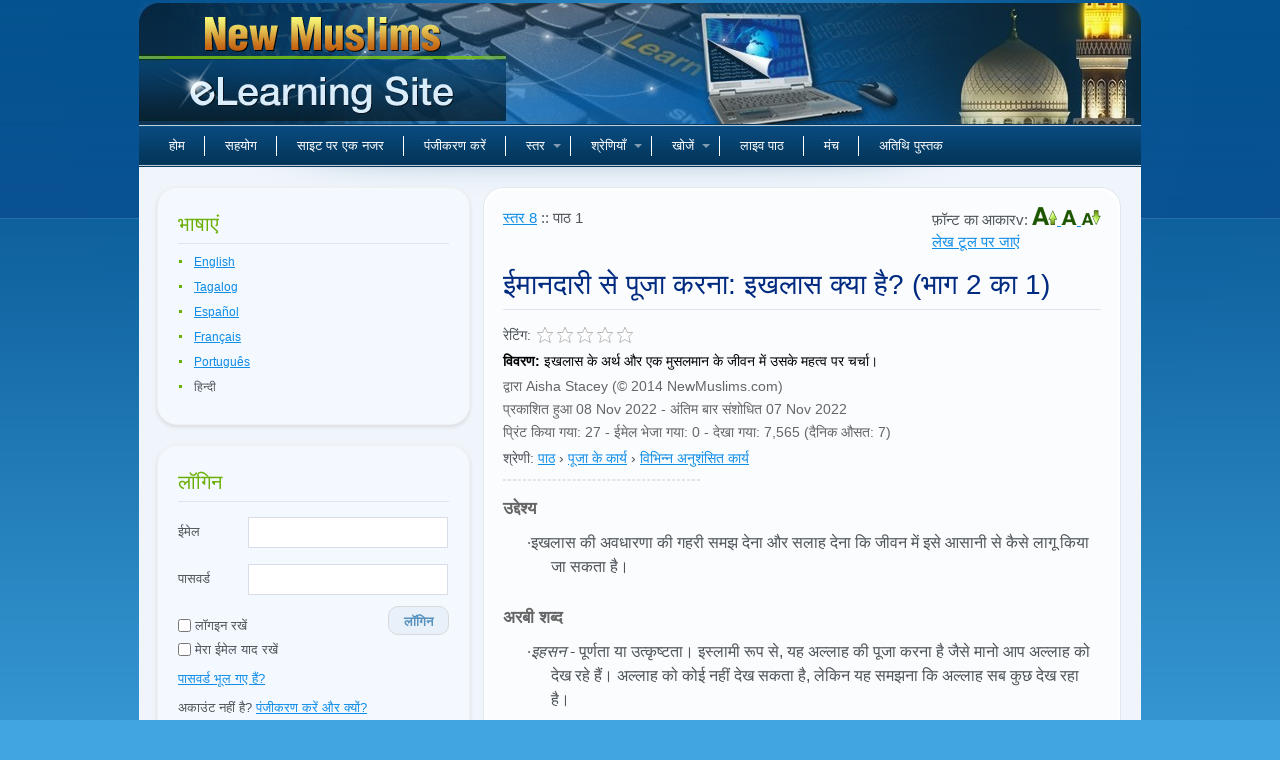

--- FILE ---
content_type: text/html; charset=UTF-8
request_url: https://www.newmuslims.com/index.php/hi/lessons/262
body_size: 32159
content:
<!DOCTYPE html>
<html lang="hi">
	<head>
        <meta charset="utf-8">
<meta name="viewport" content="width=device-width, initial-scale=1.0, maximum-scale=1.0">
<title>ईमानदारी से पूजा करना: इखलास क्या है? (भाग 2 का 1) - न्यू मुस्लिम ई-लर्निंग साइट</title>
<meta name="description" content="इखलास के अर्थ और एक मुसलमान के जीवन में उसके महत्व पर चर्चा।">
<meta name="keywords" content="इस्लाम, इस्लाम, इस्लामी, इस्लामी, मुस्लिम, मुसलमान, मुसलमान, मुसलमान, कुरान, कुरान, मुहम्मद, मोहम्मद, धर्म, कुरान, कुरानिक">
<meta name="robots" content="index, follow">
<meta name="csrf-token" content="JPw2v6GPs3PmkMK2yHuTJJYoUO3xboPhKgzQsjVy">
<meta property="og:title" content="ईमानदारी से पूजा करना: इखलास क्या है? (भाग 2 का 1)">
<meta property="og:url" content="https://www.newmuslims.com/index.php/hi/lessons/262">
<meta property="og:description" content="इखलास के अर्थ और एक मुसलमान के जीवन में उसके महत्व पर चर्चा।">
<meta property="og:type" content="article">
<meta property="og:image" content="https://dz6zip8yjozlh.cloudfront.net/lessons/images/Sincerity_in_Worship_(part_1_of_2)._001.jpg">
<link rel="alternate" hreflang="x-default" href="https://www.newmuslims.com/index.php/en/lessons/262">
<link rel="alternate" hreflang="en" href="https://www.newmuslims.com/index.php/en/lessons/262">
<link rel="alternate" hreflang="tl" href="https://www.newmuslims.com/index.php/tl/lessons/262">
<link rel="alternate" hreflang="es" href="https://www.newmuslims.com/index.php/es/lessons/262">
<link rel="alternate" hreflang="fr" href="https://www.newmuslims.com/index.php/fr/lessons/262">
<link rel="alternate" hreflang="pt" href="https://www.newmuslims.com/index.php/pt/lessons/262">

        <meta name="smartbanner:price" content="FREE">
<meta name="smartbanner:button" content="VIEW">
<meta name="smartbanner:close-label" content="Close">
<meta name="smartbanner:enabled-platforms" content="android">




        <script>
window.dataLayer = window.dataLayer || [];
</script>
<script>(function(w,d,s,l,i){w[l]=w[l]||[];w[l].push({'gtm.start':
new Date().getTime(),event:'gtm.js'});var f=d.getElementsByTagName(s)[0],
j=d.createElement(s),dl=l!='dataLayer'?'&l='+l:'';j.async=true;j.src=
'https://www.googletagmanager.com/gtm.js?id='+i+dl;f.parentNode.insertBefore(j,f);
})(window,document,'script','dataLayer','GTM-P5TXVQ6');</script>
        <link rel="icon" type="image/x-icon" href="https://www.newmuslims.com/favicon.ico">

                    <link rel="preload" as="style" href="https://www.newmuslims.com/build/assets/main-e71dae75.css" /><link rel="modulepreload" href="https://www.newmuslims.com/build/assets/app-82a506b0.js" /><link rel="modulepreload" href="https://www.newmuslims.com/build/assets/ai-answers-0456bbc5.js" /><link rel="stylesheet" href="https://www.newmuslims.com/build/assets/main-e71dae75.css" /><script type="module" src="https://www.newmuslims.com/build/assets/app-82a506b0.js"></script>        
        
                
                <style >[wire\:loading], [wire\:loading\.delay], [wire\:loading\.inline-block], [wire\:loading\.inline], [wire\:loading\.block], [wire\:loading\.flex], [wire\:loading\.table], [wire\:loading\.grid], [wire\:loading\.inline-flex] {display: none;}[wire\:loading\.delay\.shortest], [wire\:loading\.delay\.shorter], [wire\:loading\.delay\.short], [wire\:loading\.delay\.long], [wire\:loading\.delay\.longer], [wire\:loading\.delay\.longest] {display:none;}[wire\:offline] {display: none;}[wire\:dirty]:not(textarea):not(input):not(select) {display: none;}input:-webkit-autofill, select:-webkit-autofill, textarea:-webkit-autofill {animation-duration: 50000s;animation-name: livewireautofill;}@keyframes livewireautofill { from {} }</style>
        
            </head>
    <body class="lang-hi">
    <script>
        function gtmPush() {
                                }
        addEventListener("load", gtmPush);
    </script>
<noscript><iframe src="https://www.googletagmanager.com/ns.html?id=GTM-P5TXVQ6"
height="0" width="0" style="display:none;visibility:hidden"></iframe></noscript>

                <div class="main">
            <div class="main-bg">
                <div class="tail-right"></div>
                <div class="main-width">

                                        <div class="header">
                        <div class="logo">
                            <div class="indent">
                                <div class="logoholder" onclick="location.href='https://www.newmuslims.com/index.php/hi'">नए मुसलमान</div>
                            </div>
                        </div>
                        
                        <nav class="main-menu">
    <ul id="main-menu" class="sm sm-clean">
        <li>
            <a href="https://www.newmuslims.com/index.php/hi" title="होम">होम</a>
        </li>
        <li>
            <a href="https://www.newmuslims.com/index.php/hi/contact" title="सहयोग">सहयोग</a>
        </li>
        <li>
            <a href="https://www.newmuslims.com/index.php/hi/underconstruction" title="साइट पर एक नजर">साइट पर एक नजर</a>
        </li>
                <li>
            <a href="https://www.newmuslims.com/index.php/hi/register" title="पंजीकरण करें">पंजीकरण करें</a>
        </li>
                <li>
            <a href="#levels" onclick="return false;">स्तर</a>
                        <ul>
                                <li class="dropdown-item">
                    <a href="https://www.newmuslims.com/index.php/hi/level/1" title="स्तर 1">
                        स्तर 1
                    </a>
                </li>
                                <li class="dropdown-item">
                    <a href="https://www.newmuslims.com/index.php/hi/level/2" title="स्तर 2">
                        स्तर 2
                    </a>
                </li>
                                <li class="dropdown-item">
                    <a href="https://www.newmuslims.com/index.php/hi/level/3" title="स्तर 3">
                        स्तर 3
                    </a>
                </li>
                                <li class="dropdown-item">
                    <a href="https://www.newmuslims.com/index.php/hi/level/4" title="स्तर 4">
                        स्तर 4
                    </a>
                </li>
                                <li class="dropdown-item">
                    <a href="https://www.newmuslims.com/index.php/hi/level/5" title="स्तर 5">
                        स्तर 5
                    </a>
                </li>
                                <li class="dropdown-item">
                    <a href="https://www.newmuslims.com/index.php/hi/level/6" title="स्तर 6">
                        स्तर 6
                    </a>
                </li>
                                <li class="dropdown-item">
                    <a href="https://www.newmuslims.com/index.php/hi/level/7" title="स्तर 7">
                        स्तर 7
                    </a>
                </li>
                                <li class="dropdown-item">
                    <a href="https://www.newmuslims.com/index.php/hi/level/8" title="स्तर 8">
                        स्तर 8
                    </a>
                </li>
                                <li class="dropdown-item">
                    <a href="https://www.newmuslims.com/index.php/hi/level/9" title="स्तर 9">
                        स्तर 9
                    </a>
                </li>
                                <li class="dropdown-item">
                    <a href="https://www.newmuslims.com/index.php/hi/level/10" title="स्तर 10">
                        स्तर 10
                    </a>
                </li>
                            </ul>
                    </li>
        <li>
            <a href="#categories" onclick="return false;">श्रेणियाँ</a>
                        <ul>
                                <li>
                    <a href="https://www.newmuslims.com/index.php/hi/category/130" title="इस्लाम के गुण">
                        इस्लाम के गुण
                    </a>
                                        <ul>
                                                <li>
                            <a href="https://www.newmuslims.com/index.php/hi/category/139" title="मुसलमान होने के लाभ">
                                मुसलमान होने के लाभ
                            </a>
                        </li>
                                                <li>
                            <a href="https://www.newmuslims.com/index.php/hi/category/140" title="इस्लाम की उत्कृष्ट विशेषताएं">
                                इस्लाम की उत्कृष्ट विशेषताएं
                            </a>
                        </li>
                                            </ul>
                                    </li>
                                <li>
                    <a href="https://www.newmuslims.com/index.php/hi/category/131" title="इस्लामी मान्यताएं">
                        इस्लामी मान्यताएं
                    </a>
                                        <ul>
                                                <li>
                            <a href="https://www.newmuslims.com/index.php/hi/category/142" title="ईश्वर का एक होना (तौहीद)">
                                ईश्वर का एक होना (तौहीद)
                            </a>
                        </li>
                                                <li>
                            <a href="https://www.newmuslims.com/index.php/hi/category/143" title="आस्था के अनुच्छेद">
                                आस्था के अनुच्छेद
                            </a>
                        </li>
                                                <li>
                            <a href="https://www.newmuslims.com/index.php/hi/category/144" title="परलोक">
                                परलोक
                            </a>
                        </li>
                                                <li>
                            <a href="https://www.newmuslims.com/index.php/hi/category/145" title="अन्य पैगंबरो का जीवन">
                                अन्य पैगंबरो का जीवन
                            </a>
                        </li>
                                                <li>
                            <a href="https://www.newmuslims.com/index.php/hi/category/146" title="इस्लाम को समर्पित संप्रदायों के साथ प्रबंधन">
                                इस्लाम को समर्पित संप्रदायों के साथ प्रबंधन
                            </a>
                        </li>
                                            </ul>
                                    </li>
                                <li>
                    <a href="https://www.newmuslims.com/index.php/hi/category/132" title="पूजा के कार्य">
                        पूजा के कार्य
                    </a>
                                        <ul>
                                                <li>
                            <a href="https://www.newmuslims.com/index.php/hi/category/147" title="प्रार्थना">
                                प्रार्थना
                            </a>
                        </li>
                                                <li>
                            <a href="https://www.newmuslims.com/index.php/hi/category/148" title="ज़कात">
                                ज़कात
                            </a>
                        </li>
                                                <li>
                            <a href="https://www.newmuslims.com/index.php/hi/category/149" title="उपवास">
                                उपवास
                            </a>
                        </li>
                                                <li>
                            <a href="https://www.newmuslims.com/index.php/hi/category/150" title="तीर्थयात्रा">
                                तीर्थयात्रा
                            </a>
                        </li>
                                                <li>
                            <a href="https://www.newmuslims.com/index.php/hi/category/151" title="समारोह">
                                समारोह
                            </a>
                        </li>
                                                <li>
                            <a href="https://www.newmuslims.com/index.php/hi/category/152" title="विभिन्न अनुशंसित कार्य">
                                विभिन्न अनुशंसित कार्य
                            </a>
                        </li>
                                            </ul>
                                    </li>
                                <li>
                    <a href="https://www.newmuslims.com/index.php/hi/category/133" title="इस्लामी जीवन शैली, नैतिकता और व्यवहार">
                        इस्लामी जीवन शैली, नैतिकता और व्यवहार
                    </a>
                                        <ul>
                                                <li>
                            <a href="https://www.newmuslims.com/index.php/hi/category/153" title="सामान्य नैतिकता और व्यवहार">
                                सामान्य नैतिकता और व्यवहार
                            </a>
                        </li>
                                                <li>
                            <a href="https://www.newmuslims.com/index.php/hi/category/154" title="आहार कानून">
                                आहार कानून
                            </a>
                        </li>
                                                <li>
                            <a href="https://www.newmuslims.com/index.php/hi/category/155" title="ड्रेस कोड">
                                ड्रेस कोड
                            </a>
                        </li>
                                                <li>
                            <a href="https://www.newmuslims.com/index.php/hi/category/156" title="वित्तीय लेनदेन">
                                वित्तीय लेनदेन
                            </a>
                        </li>
                                            </ul>
                                    </li>
                                <li>
                    <a href="https://www.newmuslims.com/index.php/hi/category/134" title="पवित्र क़ुरआन">
                        पवित्र क़ुरआन
                    </a>
                                        <ul>
                                                <li>
                            <a href="https://www.newmuslims.com/index.php/hi/category/157" title="क़ुरआन के समीप आना">
                                क़ुरआन के समीप आना
                            </a>
                        </li>
                                                <li>
                            <a href="https://www.newmuslims.com/index.php/hi/category/158" title="चयनित छंद की व्याख्या">
                                चयनित छंद की व्याख्या
                            </a>
                        </li>
                                            </ul>
                                    </li>
                                <li>
                    <a href="https://www.newmuslims.com/index.php/hi/category/135" title="पैगंबर मुहम्मद">
                        पैगंबर मुहम्मद
                    </a>
                                        <ul>
                                                <li>
                            <a href="https://www.newmuslims.com/index.php/hi/category/159" title="हदीस और सुन्नत">
                                हदीस और सुन्नत
                            </a>
                        </li>
                                                <li>
                            <a href="https://www.newmuslims.com/index.php/hi/category/160" title="चुने हुए कथन">
                                चुने हुए कथन
                            </a>
                        </li>
                                                <li>
                            <a href="https://www.newmuslims.com/index.php/hi/category/161" title="उनकी जीवनी">
                                उनकी जीवनी
                            </a>
                        </li>
                                                <li>
                            <a href="https://www.newmuslims.com/index.php/hi/category/176" title="उनके साथी">
                                उनके साथी
                            </a>
                        </li>
                                            </ul>
                                    </li>
                                <li>
                    <a href="https://www.newmuslims.com/index.php/hi/category/136" title="सामाजिक बातचीत">
                        सामाजिक बातचीत
                    </a>
                                        <ul>
                                                <li>
                            <a href="https://www.newmuslims.com/index.php/hi/category/162" title="परिवर्तन का मुकाबला">
                                परिवर्तन का मुकाबला
                            </a>
                        </li>
                                                <li>
                            <a href="https://www.newmuslims.com/index.php/hi/category/163" title="गैर-मुसलमानों के साथ बातचीत">
                                गैर-मुसलमानों के साथ बातचीत
                            </a>
                        </li>
                                                <li>
                            <a href="https://www.newmuslims.com/index.php/hi/category/164" title="मुस्लिम समुदाय">
                                मुस्लिम समुदाय
                            </a>
                        </li>
                                                <li>
                            <a href="https://www.newmuslims.com/index.php/hi/category/166" title="विवाह">
                                विवाह
                            </a>
                        </li>
                                                <li>
                            <a href="https://www.newmuslims.com/index.php/hi/category/167" title="इस्लाम को समर्पित संप्रदायों के साथ प्रबंधन">
                                इस्लाम को समर्पित संप्रदायों के साथ प्रबंधन
                            </a>
                        </li>
                                            </ul>
                                    </li>
                                <li>
                    <a href="https://www.newmuslims.com/index.php/hi/category/137" title="बढ़ती आस्था">
                        बढ़ती आस्था
                    </a>
                                        <ul>
                                                <li>
                            <a href="https://www.newmuslims.com/index.php/hi/category/168" title="आस्था बढ़ाने के साधन">
                                आस्था बढ़ाने के साधन
                            </a>
                        </li>
                                                <li>
                            <a href="https://www.newmuslims.com/index.php/hi/category/169" title="आत्म शुद्धि">
                                आत्म शुद्धि
                            </a>
                        </li>
                                                <li>
                            <a href="https://www.newmuslims.com/index.php/hi/category/170" title="पश्चाताप">
                                पश्चाताप
                            </a>
                        </li>
                                            </ul>
                                    </li>
                            </ul>
                    </li>
        <li class="page_item page-item-2 searchboxli">
            <a href="#searchbox" onclick="return false;">खोजें</a>
            <ul id="signin_menu">
                <li>
                    <form method="get" action="https://www.newmuslims.com/index.php/hi/search">
                        <div class="dd_search">	
                            <p>
                                <input type="text" onfocus="if(this.value=='खोजें...') this.value='';" onblur="if(this.value=='') this.value='खोजें...';" value="खोजें..." size="17" name="query" class="searchbox" alt="search" />
                            </p>
                            <label><input type="radio" name="search_type" value="all" checked> सभी शब्द</label>
                            <label><input type="radio" name="search_type" value="any"> कोई भी शब्द</label>
                            <label><input type="radio" name="search_type" value="exact"> सटीक वाक्यांश</label>

                            <p class="search_btn">
                                <button type="submit" class="search_btn btn btn-light btn-sm" aria-label="खोजें">खोजें</button>
                            </p>
                        </div>
                    </form>
                </li>
            </ul>
        </li>

                <li>
            <a href="https://www.newmuslims.com/index.php/hi/underconstruction" title="लाइव पाठ">लाइव पाठ</a>
        </li>
        <li>
            <a href="https://www.newmuslims.com/index.php/hi/underconstruction" title="मंच">मंच</a>
        </li>
                <li>
            <a href="https://www.newmuslims.com/index.php/hi/guestbook" title="अतिथि पुस्तक">अतिथि पुस्तक</a>
        </li>
    </ul>
</nav>                    </div>
                    
                    <div class="content">
                        <div class="column-left  hide-sidebar ">
                            <div class="sidebar-box">
    <h3 class="h2style">भाषाएं</h3>
    <div class="sidebar-content sidebar-languages">
        <ul id="language_selection">
                                            <li class="languageTitle">
                    <a rel="alternate" hreflang="en" href="https://www.newmuslims.com/index.php/en/lessons/262">
                        English
                    </a>
                </li>
                                                            <li class="languageTitle">
                    <a rel="alternate" hreflang="tl" href="https://www.newmuslims.com/index.php/tl/lessons/262">
                        Tagalog
                    </a>
                </li>
                                                            <li class="languageTitle">
                    <a rel="alternate" hreflang="es" href="https://www.newmuslims.com/index.php/es/lessons/262">
                        Español
                    </a>
                </li>
                                                            <li class="languageTitle">
                    <a rel="alternate" hreflang="fr" href="https://www.newmuslims.com/index.php/fr/lessons/262">
                        Français
                    </a>
                </li>
                                                            <li class="languageTitle">
                    <a rel="alternate" hreflang="pt" href="https://www.newmuslims.com/index.php/pt/lessons/262">
                        Português
                    </a>
                </li>
                                                            <li class="languageTitle">हिन्दी</li>
                                    </ul>
    </div>
</div>

    <div class="sidebar-box" id="loginbox">
    <h3 class="h2style">लॉगिन</h3>
    <div class="sidebar-content widget_login">
        <form action="https://www.newmuslims.com/index.php/hi/login" method="post" id="sidebar-login">
            <input type="hidden" name="_token" value="JPw2v6GPs3PmkMK2yHuTJJYoUO3xboPhKgzQsjVy" autocomplete="off">            <p class="input-field email-field">
                <label for="email" class="input-label">ईमेल</label>
                <input type="text" class="text pholder" name="email" id="email" alt="email" placeholder="" />
            </p>
            <p class="input-field">
                <label for="password" class="input-label">पासवर्ड</label>
                <input type="password" class="text pholder" name="password" id="password" alt="password" placeholder="" />
            </p>
            <p class="remember-me-holder d-flex justify-content-between">
                <label class="remember" for="remember">
                    <input type="checkbox" name="remember" id="remember" class="remember" />
                    लॉगइन रखें                </label>
                <button type="submit" class="btn btn-light btn-sm login_btn" aria-label="लॉगिन">लॉगिन</button>
            </p>
            <p style="margin-top:-5px;"  class="dontshow">
                <label class="remember" for="saveusername">
                    <input type="checkbox" name="saveusername" id="saveusername" class="remember" /> 
                    मेरा ईमेल याद रखें                </label>
            </p>

            <p>
                <a href="https://www.newmuslims.com/index.php/hi/forgot-password">पासवर्ड भूल गए हैं?</a>
            </p>

                        <p>
                अकाउंट नहीं है? <a href="https://www.newmuslims.com/index.php/hi/register">पंजीकरण करें और क्यों?</a>
            </p>
                    </form>

        <div class="text-center mt-3 divider-social">
            <hr />
            <span>या</span>
        </div>

        <div class="d-grid gap-1 col-12 mt-3 mb-1 social-btn">
            <a href="https://www.newmuslims.com/index.php/login/google" class="btn btn-outline-secondary btn-sm align-items-center my-1 social-btn-google">
                <svg xmlns="http://www.w3.org/2000/svg" viewBox="0 0 512 512" height="20" width="20"><path fill="#4285f4" d="M386 400c45-42 65-112 53-179H260v74h102c-4 24-18 44-38 57z"></path><path fill="#34a853" d="M90 341a192 192 0 0 0 296 59l-62-48c-53 35-141 22-171-60z"></path><path fill="#fbbc02" d="M153 292c-8-25-8-48 0-73l-63-49c-23 46-30 111 0 171z"></path><path fill="#ea4335" d="M153 219c22-69 116-109 179-50l55-54c-78-75-230-72-297 55z"></path></svg>
                <span>गूगल के साथ जारी रखें</span>
            </a>

            <a href="https://www.newmuslims.com/index.php/login/facebook" class="btn btn-outline-secondary btn-sm align-items-center my-1 social-btn-fb">
                <svg fill="none" height="20" viewBox="0 0 24 24" width="20" xmlns="http://www.w3.org/2000/svg"><path d="M21.5 12.058c0-5.28-4.253-9.558-9.5-9.558s-9.5 4.279-9.5 9.558c0 4.771 3.473 8.725 8.016 9.442v-6.68H8.104v-2.762h2.412V9.952c0-2.395 1.417-3.718 3.588-3.718 1.04 0 2.126.186 2.126.186v2.352h-1.198c-1.18 0-1.548.738-1.548 1.494v1.792h2.635l-.421 2.763h-2.214V21.5c4.543-.717 8.016-4.67 8.016-9.442z" fill="currentColor"></path></svg>
                <span>फेसबुक के साथ जारी रखें</span>
            </a>

            <a href="https://www.newmuslims.com/index.php/login/apple" class="btn btn-outline-secondary btn-sm align-items-center my-1 social-btn-apple">
                <svg fill="none" height="20" viewBox="0 0 24 24" width="20" xmlns="http://www.w3.org/2000/svg"><path fill="currentColor" d="M19.644 17.365a11.555 11.555 0 0 1-1.085 2.03c-.57.847-1.038 1.433-1.398 1.758-.558.534-1.156.808-1.797.823-.46 0-1.014-.136-1.659-.412-.647-.275-1.242-.411-1.786-.411-.571 0-1.183.136-1.838.411-.655.276-1.183.42-1.587.434-.614.027-1.226-.254-1.837-.845-.39-.354-.878-.96-1.462-1.82-.627-.918-1.142-1.982-1.546-3.195C3.217 14.828 3 13.558 3 12.33c0-1.408.292-2.621.878-3.639a5.26 5.26 0 0 1 1.838-1.934 4.802 4.802 0 0 1 2.485-.73c.488 0 1.127.157 1.922.466.793.31 1.302.466 1.525.466.166 0 .732-.184 1.69-.55.907-.339 1.671-.48 2.298-.424 1.698.143 2.974.84 3.822 2.094-1.518.957-2.27 2.298-2.255 4.019.014 1.34.481 2.455 1.4 3.34.415.41.88.728 1.397.954-.112.338-.23.662-.356.973zM15.749 1.42c0 1.05-.368 2.031-1.103 2.939-.887 1.079-1.96 1.702-3.124 1.604a3.406 3.406 0 0 1-.023-.398c0-1.008.422-2.087 1.17-2.97a4.53 4.53 0 0 1 1.427-1.114c.576-.292 1.12-.453 1.632-.481.015.14.021.28.021.42z"></path></svg>
                <span>एप्पल के साथ जारी रखें</span>
            </a>
        </div>
    </div>
</div>
<div id="arrilot-widget-container-3" style="display:inline" class="arrilot-widget-container">लोड हो रहा है...<script type="text/javascript">setTimeout(function() {var xhr = new XMLHttpRequest();xhr.open("GET", "/arrilot/load-widget?id=3&name=SidebarUserProgress&params=[base64]%3D", true);xhr.onreadystatechange = function() {if(xhr.readyState == 4 && xhr.status == 200) {var container = document.getElementById("arrilot-widget-container-3");container.innerHTML = xhr.responseText;var scripts = container.getElementsByTagName("script");for(var i=0; i < scripts.length; i++) {if (window.execScript) {window.execScript(scripts[i].text);} else {window["eval"].call(window, scripts[i].text);}}}};xhr.send();}, 0);</script></div>
<div class="sidebar-box">
    <h3 class="h2style orangec">स्तर</h3>
    <div class="sidebar-content sidebar-treeview">
        <div id="levels">
            <ul id="levelsData" style="display: none;">
                                    <li id="level-1">
                        <a href="https://www.newmuslims.com/index.php/hi/level/1" target="_self">
                            <u>स्तर 1</u> <span>(23)</span>
                        </a>
                                                <ul>
                                                            <li id="l-lesson-93">
                                    <a href="https://www.newmuslims.com/index.php/hi/lessons/93" class="lesson-link" target="_self">
                                        <u>आस्था की गवाही</u>
                                    </a>
                                </li>
                                                            <li id="l-lesson-31">
                                    <a href="https://www.newmuslims.com/index.php/hi/lessons/31" class="lesson-link" target="_self">
                                        <u>इस्लाम के स्तंभों और आस्था के अनुच्छेदों का परिचय (2 भागो का भाग 1)</u>
                                    </a>
                                </li>
                                                            <li id="l-lesson-51">
                                    <a href="https://www.newmuslims.com/index.php/hi/lessons/51" class="lesson-link" target="_self">
                                        <u>इस्लाम के स्तंभों और आस्था के अनुच्छेदों का परिचय (2 भागो का भाग 2)</u>
                                    </a>
                                </li>
                                                            <li id="l-lesson-26">
                                    <a href="https://www.newmuslims.com/index.php/hi/lessons/26" class="lesson-link" target="_self">
                                        <u>नए मुसलमान बने लोगों के कुछ सामान्य प्रश्न</u>
                                    </a>
                                </li>
                                                            <li id="l-lesson-20">
                                    <a href="https://www.newmuslims.com/index.php/hi/lessons/20" class="lesson-link" target="_self">
                                        <u>ज्ञान प्राप्त करने का महत्व</u>
                                    </a>
                                </li>
                                                            <li id="l-lesson-38">
                                    <a href="https://www.newmuslims.com/index.php/hi/lessons/38" class="lesson-link" target="_self">
                                        <u>स्वर्ग (2 का भाग 1)</u>
                                    </a>
                                </li>
                                                            <li id="l-lesson-13">
                                    <a href="https://www.newmuslims.com/index.php/hi/lessons/13" class="lesson-link" target="_self">
                                        <u>स्वर्ग (2 का भाग 2)</u>
                                    </a>
                                </li>
                                                            <li id="l-lesson-66">
                                    <a href="https://www.newmuslims.com/index.php/hi/lessons/66" class="lesson-link" target="_self">
                                        <u>रात की यात्रा</u>
                                    </a>
                                </li>
                                                            <li id="l-lesson-37">
                                    <a href="https://www.newmuslims.com/index.php/hi/lessons/37" class="lesson-link" target="_self">
                                        <u>हाल ही में परिवर्तित हुए लोग कैसे प्रार्थना करें (2 का भाग 1)</u>
                                    </a>
                                </li>
                                                            <li id="l-lesson-92">
                                    <a href="https://www.newmuslims.com/index.php/hi/lessons/92" class="lesson-link" target="_self">
                                        <u>हाल ही में परिवर्तित हुए लोग कैसे प्रार्थना करें (2 का भाग 2)</u>
                                    </a>
                                </li>
                                                            <li id="l-lesson-16">
                                    <a href="https://www.newmuslims.com/index.php/hi/lessons/16" class="lesson-link" target="_self">
                                        <u>परिवार को बताना (2 का भाग 1)</u>
                                    </a>
                                </li>
                                                            <li id="l-lesson-22">
                                    <a href="https://www.newmuslims.com/index.php/hi/lessons/22" class="lesson-link" target="_self">
                                        <u>परिवार को बताना (2 का भाग 2)</u>
                                    </a>
                                </li>
                                                            <li id="l-lesson-4">
                                    <a href="https://www.newmuslims.com/index.php/hi/lessons/4" class="lesson-link" target="_self">
                                        <u>मुस्लिम समुदाय के साथ तालमेल बिठाना</u>
                                    </a>
                                </li>
                                                            <li id="l-lesson-28">
                                    <a href="https://www.newmuslims.com/index.php/hi/lessons/28" class="lesson-link" target="_self">
                                        <u>अच्छी संगति रखना</u>
                                    </a>
                                </li>
                                                            <li id="l-lesson-43">
                                    <a href="https://www.newmuslims.com/index.php/hi/lessons/43" class="lesson-link" target="_self">
                                        <u>अल्लाह पर विश्वास (2 का भाग 1): तौहीद की श्रेणियां</u>
                                    </a>
                                </li>
                                                            <li id="l-lesson-12">
                                    <a href="https://www.newmuslims.com/index.php/hi/lessons/12" class="lesson-link" target="_self">
                                        <u>अल्लाह पर विश्वास (2 का भाग 2): शिर्क, तौहीद का विपरीत</u>
                                    </a>
                                </li>
                                                            <li id="l-lesson-19">
                                    <a href="https://www.newmuslims.com/index.php/hi/lessons/19" class="lesson-link" target="_self">
                                        <u>पैगंबरो पर विश्वास</u>
                                    </a>
                                </li>
                                                            <li id="l-lesson-15">
                                    <a href="https://www.newmuslims.com/index.php/hi/lessons/15" class="lesson-link" target="_self">
                                        <u>धर्मग्रंथों में विश्वास</u>
                                    </a>
                                </li>
                                                            <li id="l-lesson-3">
                                    <a href="https://www.newmuslims.com/index.php/hi/lessons/3" class="lesson-link" target="_self">
                                        <u>स्वर्गदूतों में विश्वास</u>
                                    </a>
                                </li>
                                                            <li id="l-lesson-68">
                                    <a href="https://www.newmuslims.com/index.php/hi/lessons/68" class="lesson-link" target="_self">
                                        <u>न्याय के दिन में विश्वास</u>
                                    </a>
                                </li>
                                                            <li id="l-lesson-30">
                                    <a href="https://www.newmuslims.com/index.php/hi/lessons/30" class="lesson-link" target="_self">
                                        <u>ईश्वरीय पूर्वनियति में विश्वास (2 का भाग 1)</u>
                                    </a>
                                </li>
                                                            <li id="l-lesson-40">
                                    <a href="https://www.newmuslims.com/index.php/hi/lessons/40" class="lesson-link" target="_self">
                                        <u>ईश्वरीय पूर्वनियति में विश्वास (2 का भाग 2)</u>
                                    </a>
                                </li>
                                                            <li id="l-lesson-150">
                                    <a href="https://www.newmuslims.com/index.php/hi/lessons/150" class="lesson-link" target="_self">
                                        <u>एक नए मुस्लिम के लिए अध्ययन पद्धति</u>
                                    </a>
                                </li>
                                                    </ul>
                                            </li>
                                    <li id="level-2">
                        <a href="https://www.newmuslims.com/index.php/hi/level/2" target="_self">
                            <u>स्तर 2</u> <span>(25)</span>
                        </a>
                                                <ul>
                                                            <li id="l-lesson-33">
                                    <a href="https://www.newmuslims.com/index.php/hi/lessons/33" class="lesson-link" target="_self">
                                        <u>आओ मुहम्मद के बारे मे जानें (2 का भाग 1)</u>
                                    </a>
                                </li>
                                                            <li id="l-lesson-6">
                                    <a href="https://www.newmuslims.com/index.php/hi/lessons/6" class="lesson-link" target="_self">
                                        <u>आओ मुहम्मद के बारे मे जानें (2 का भाग 2)</u>
                                    </a>
                                </li>
                                                            <li id="l-lesson-54">
                                    <a href="https://www.newmuslims.com/index.php/hi/lessons/54" class="lesson-link" target="_self">
                                        <u>पवित्र क़ुरआन का संरक्षण</u>
                                    </a>
                                </li>
                                                            <li id="l-lesson-67">
                                    <a href="https://www.newmuslims.com/index.php/hi/lessons/67" class="lesson-link" target="_self">
                                        <u>प्रार्थना (नमाज) का महत्व</u>
                                    </a>
                                </li>
                                                            <li id="l-lesson-42">
                                    <a href="https://www.newmuslims.com/index.php/hi/lessons/42" class="lesson-link" target="_self">
                                        <u>अनुष्ठान स्नान (ग़ुस्ल) का शिष्टाचार</u>
                                    </a>
                                </li>
                                                            <li id="l-lesson-5">
                                    <a href="https://www.newmuslims.com/index.php/hi/lessons/5" class="lesson-link" target="_self">
                                        <u>वुज़ू (वूदू)</u>
                                    </a>
                                </li>
                                                            <li id="l-lesson-14">
                                    <a href="https://www.newmuslims.com/index.php/hi/lessons/14" class="lesson-link" target="_self">
                                        <u>नए मुसलमानों के लिए प्रार्थना (2 का भाग 1): प्रार्थना करने से पहले</u>
                                    </a>
                                </li>
                                                            <li id="l-lesson-90">
                                    <a href="https://www.newmuslims.com/index.php/hi/lessons/90" class="lesson-link" target="_self">
                                        <u>नए मुसलमानों के लिए प्रार्थना (2 का भाग 2): प्रार्थना का विवरण</u>
                                    </a>
                                </li>
                                                            <li id="l-lesson-10">
                                    <a href="https://www.newmuslims.com/index.php/hi/lessons/10" class="lesson-link" target="_self">
                                        <u>प्रार्थना के आध्यात्मिक लाभ</u>
                                    </a>
                                </li>
                                                            <li id="l-lesson-61">
                                    <a href="https://www.newmuslims.com/index.php/hi/lessons/61" class="lesson-link" target="_self">
                                        <u>नमाज़ के चिकित्सा लाभ</u>
                                    </a>
                                </li>
                                                            <li id="l-lesson-23">
                                    <a href="https://www.newmuslims.com/index.php/hi/lessons/23" class="lesson-link" target="_self">
                                        <u>पेशाब या शौच करने का तौर-तरीका</u>
                                    </a>
                                </li>
                                                            <li id="l-lesson-17">
                                    <a href="https://www.newmuslims.com/index.php/hi/lessons/17" class="lesson-link" target="_self">
                                        <u>माहवारी</u>
                                    </a>
                                </li>
                                                            <li id="l-lesson-25">
                                    <a href="https://www.newmuslims.com/index.php/hi/lessons/25" class="lesson-link" target="_self">
                                        <u>इस्लाम के आहार कानून का परिचय</u>
                                    </a>
                                </li>
                                                            <li id="l-lesson-24">
                                    <a href="https://www.newmuslims.com/index.php/hi/lessons/24" class="lesson-link" target="_self">
                                        <u>मुस्लिम परिवार से परिचय (2 का भाग 1)</u>
                                    </a>
                                </li>
                                                            <li id="l-lesson-80">
                                    <a href="https://www.newmuslims.com/index.php/hi/lessons/80" class="lesson-link" target="_self">
                                        <u>मुस्लिम परिवार से परिचय (2 का भाग 2)</u>
                                    </a>
                                </li>
                                                            <li id="l-lesson-44">
                                    <a href="https://www.newmuslims.com/index.php/hi/lessons/44" class="lesson-link" target="_self">
                                        <u>ईश्वर के प्रति प्रेम और उसे कैसे प्राप्त करें (2 का भाग 1)</u>
                                    </a>
                                </li>
                                                            <li id="l-lesson-9">
                                    <a href="https://www.newmuslims.com/index.php/hi/lessons/9" class="lesson-link" target="_self">
                                        <u>ईश्वर के प्रति प्रेम और उसे कैसे प्राप्त करें (2 का भाग 2)</u>
                                    </a>
                                </li>
                                                            <li id="l-lesson-41">
                                    <a href="https://www.newmuslims.com/index.php/hi/lessons/41" class="lesson-link" target="_self">
                                        <u>उपवास का परिचय</u>
                                    </a>
                                </li>
                                                            <li id="l-lesson-8">
                                    <a href="https://www.newmuslims.com/index.php/hi/lessons/8" class="lesson-link" target="_self">
                                        <u>उपवास कैसे करें</u>
                                    </a>
                                </li>
                                                            <li id="l-lesson-27">
                                    <a href="https://www.newmuslims.com/index.php/hi/lessons/27" class="lesson-link" target="_self">
                                        <u>ईद और रमजान की समाप्ति</u>
                                    </a>
                                </li>
                                                            <li id="l-lesson-53">
                                    <a href="https://www.newmuslims.com/index.php/hi/lessons/53" class="lesson-link" target="_self">
                                        <u>अल्लाह कहां है?</u>
                                    </a>
                                </li>
                                                            <li id="l-lesson-56">
                                    <a href="https://www.newmuslims.com/index.php/hi/lessons/56" class="lesson-link" target="_self">
                                        <u>इब्राहिम (2 का भाग 1)</u>
                                    </a>
                                </li>
                                                            <li id="l-lesson-55">
                                    <a href="https://www.newmuslims.com/index.php/hi/lessons/55" class="lesson-link" target="_self">
                                        <u>इब्राहिम (2 का भाग 2)</u>
                                    </a>
                                </li>
                                                            <li id="l-lesson-81">
                                    <a href="https://www.newmuslims.com/index.php/hi/lessons/81" class="lesson-link" target="_self">
                                        <u>सूरह अल-फातिहा की सरल व्याख्या</u>
                                    </a>
                                </li>
                                                            <li id="l-lesson-84">
                                    <a href="https://www.newmuslims.com/index.php/hi/lessons/84" class="lesson-link" target="_self">
                                        <u>क़ुरआन के तीन छोटी सूरह की सरल व्याख्या</u>
                                    </a>
                                </li>
                                                    </ul>
                                            </li>
                                    <li id="level-3">
                        <a href="https://www.newmuslims.com/index.php/hi/level/3" target="_self">
                            <u>स्तर 3</u> <span>(30)</span>
                        </a>
                                                <ul>
                                                            <li id="l-lesson-32">
                                    <a href="https://www.newmuslims.com/index.php/hi/lessons/32" class="lesson-link" target="_self">
                                        <u>क़ुरआन के लिए शुरुआती मार्गदर्शक (3 का भाग 1)</u>
                                    </a>
                                </li>
                                                            <li id="l-lesson-18">
                                    <a href="https://www.newmuslims.com/index.php/hi/lessons/18" class="lesson-link" target="_self">
                                        <u>क़ुरआन के लिए शुरुआती मार्गदर्शक (3 का भाग 2)</u>
                                    </a>
                                </li>
                                                            <li id="l-lesson-39">
                                    <a href="https://www.newmuslims.com/index.php/hi/lessons/39" class="lesson-link" target="_self">
                                        <u>क़ुरआन के लिए शुरुआती मार्गदर्शक (3 का भाग 3)</u>
                                    </a>
                                </li>
                                                            <li id="l-lesson-21">
                                    <a href="https://www.newmuslims.com/index.php/hi/lessons/21" class="lesson-link" target="_self">
                                        <u>हदीस और सुन्नत के लिए शुरुआती मार्गदर्शक</u>
                                    </a>
                                </li>
                                                            <li id="l-lesson-34">
                                    <a href="https://www.newmuslims.com/index.php/hi/lessons/34" class="lesson-link" target="_self">
                                        <u>नमाज़ का महत्व</u>
                                    </a>
                                </li>
                                                            <li id="l-lesson-65">
                                    <a href="https://www.newmuslims.com/index.php/hi/lessons/65" class="lesson-link" target="_self">
                                        <u>नमाज़ के पूर्व-आवश्यकताएँ</u>
                                    </a>
                                </li>
                                                            <li id="l-lesson-60">
                                    <a href="https://www.newmuslims.com/index.php/hi/lessons/60" class="lesson-link" target="_self">
                                        <u>इस्लाम मे स्वच्छता</u>
                                    </a>
                                </li>
                                                            <li id="l-lesson-58">
                                    <a href="https://www.newmuslims.com/index.php/hi/lessons/58" class="lesson-link" target="_self">
                                        <u>स्नान (घुस्ल)</u>
                                    </a>
                                </li>
                                                            <li id="l-lesson-57">
                                    <a href="https://www.newmuslims.com/index.php/hi/lessons/57" class="lesson-link" target="_self">
                                        <u>अंगशुद्धि (वुज़ू)</u>
                                    </a>
                                </li>
                                                            <li id="l-lesson-62">
                                    <a href="https://www.newmuslims.com/index.php/hi/lessons/62" class="lesson-link" target="_self">
                                        <u>दो रकाअत नमाज़ पढ़ना</u>
                                    </a>
                                </li>
                                                            <li id="l-lesson-63">
                                    <a href="https://www.newmuslims.com/index.php/hi/lessons/63" class="lesson-link" target="_self">
                                        <u>तीन रकाअत नमाज़ पढ़ना</u>
                                    </a>
                                </li>
                                                            <li id="l-lesson-64">
                                    <a href="https://www.newmuslims.com/index.php/hi/lessons/64" class="lesson-link" target="_self">
                                        <u>चार रकाअत नमाज़ पढ़ना</u>
                                    </a>
                                </li>
                                                            <li id="l-lesson-59">
                                    <a href="https://www.newmuslims.com/index.php/hi/lessons/59" class="lesson-link" target="_self">
                                        <u>नमाज़ के सामान्य बिंदु</u>
                                    </a>
                                </li>
                                                            <li id="l-lesson-73">
                                    <a href="https://www.newmuslims.com/index.php/hi/lessons/73" class="lesson-link" target="_self">
                                        <u>एक मुसलमान के जीवन का एक दिन (2 का भाग 1): जागने से लेकर देर सुबह तक</u>
                                    </a>
                                </li>
                                                            <li id="l-lesson-74">
                                    <a href="https://www.newmuslims.com/index.php/hi/lessons/74" class="lesson-link" target="_self">
                                        <u>एक मुसलमान के जीवन का एक दिन (2 का भाग 2): दोपहर से ले कर सोने तक</u>
                                    </a>
                                </li>
                                                            <li id="l-lesson-77">
                                    <a href="https://www.newmuslims.com/index.php/hi/lessons/77" class="lesson-link" target="_self">
                                        <u>गैर-मुस्लिमों का भाग्य</u>
                                    </a>
                                </li>
                                                            <li id="l-lesson-7">
                                    <a href="https://www.newmuslims.com/index.php/hi/lessons/7" class="lesson-link" target="_self">
                                        <u>पश्चाताप (3 का भाग 1): मोक्ष का द्वार</u>
                                    </a>
                                </li>
                                                            <li id="l-lesson-35">
                                    <a href="https://www.newmuslims.com/index.php/hi/lessons/35" class="lesson-link" target="_self">
                                        <u>पश्चाताप (3 का भाग 2): पश्चाताप की शर्तें</u>
                                    </a>
                                </li>
                                                            <li id="l-lesson-97">
                                    <a href="https://www.newmuslims.com/index.php/hi/lessons/97" class="lesson-link" target="_self">
                                        <u>पश्चाताप (3 का भाग 3): पश्चाताप की प्रार्थना</u>
                                    </a>
                                </li>
                                                            <li id="l-lesson-82">
                                    <a href="https://www.newmuslims.com/index.php/hi/lessons/82" class="lesson-link" target="_self">
                                        <u>क्या हम अल्लाह को देख सकते हैं?</u>
                                    </a>
                                </li>
                                                            <li id="l-lesson-83">
                                    <a href="https://www.newmuslims.com/index.php/hi/lessons/83" class="lesson-link" target="_self">
                                        <u>सुन्नत का संरक्षण (4 का भाग 1)</u>
                                    </a>
                                </li>
                                                            <li id="l-lesson-86">
                                    <a href="https://www.newmuslims.com/index.php/hi/lessons/86" class="lesson-link" target="_self">
                                        <u>सुन्नत का संरक्षण (4 का भाग 2)</u>
                                    </a>
                                </li>
                                                            <li id="l-lesson-79">
                                    <a href="https://www.newmuslims.com/index.php/hi/lessons/79" class="lesson-link" target="_self">
                                        <u>सुन्नत का संरक्षण (4 का भाग 3)</u>
                                    </a>
                                </li>
                                                            <li id="l-lesson-85">
                                    <a href="https://www.newmuslims.com/index.php/hi/lessons/85" class="lesson-link" target="_self">
                                        <u>सुन्नत का संरक्षण (4 का भाग 4)</u>
                                    </a>
                                </li>
                                                            <li id="l-lesson-99">
                                    <a href="https://www.newmuslims.com/index.php/hi/lessons/99" class="lesson-link" target="_self">
                                        <u>भोजन करना – इस्लामी तरीका (2 का भाग 1)</u>
                                    </a>
                                </li>
                                                            <li id="l-lesson-116">
                                    <a href="https://www.newmuslims.com/index.php/hi/lessons/116" class="lesson-link" target="_self">
                                        <u>भोजन करना – इस्लामी तरीका (2 का भाग 2)</u>
                                    </a>
                                </li>
                                                            <li id="l-lesson-72">
                                    <a href="https://www.newmuslims.com/index.php/hi/lessons/72" class="lesson-link" target="_self">
                                        <u>क़ुरआन की सबसे महानतम आयत की सरल व्याख्या: आयतुल कुर्सी</u>
                                    </a>
                                </li>
                                                            <li id="l-lesson-87">
                                    <a href="https://www.newmuslims.com/index.php/hi/lessons/87" class="lesson-link" target="_self">
                                        <u>मोज़े के ऊपर से पोंछना, छूटी हुई प्रार्थना पूरी करना, और एक यात्री की प्रार्थना</u>
                                    </a>
                                </li>
                                                            <li id="l-lesson-88">
                                    <a href="https://www.newmuslims.com/index.php/hi/lessons/88" class="lesson-link" target="_self">
                                        <u>शकुन</u>
                                    </a>
                                </li>
                                                            <li id="l-lesson-52">
                                    <a href="https://www.newmuslims.com/index.php/hi/lessons/52" class="lesson-link" target="_self">
                                        <u>टोटका और ताबीज</u>
                                    </a>
                                </li>
                                                    </ul>
                                            </li>
                                    <li id="level-4">
                        <a href="https://www.newmuslims.com/index.php/hi/level/4" target="_self">
                            <u>स्तर 4</u> <span>(30)</span>
                        </a>
                                                <ul>
                                                            <li id="l-lesson-95">
                                    <a href="https://www.newmuslims.com/index.php/hi/lessons/95" class="lesson-link" target="_self">
                                        <u>अज़ान (2 का भाग 1): प्रार्थना के लिए पुकार</u>
                                    </a>
                                </li>
                                                            <li id="l-lesson-94">
                                    <a href="https://www.newmuslims.com/index.php/hi/lessons/94" class="lesson-link" target="_self">
                                        <u>अज़ान (2 का भाग 2): प्रार्थना के लिए पुकार</u>
                                    </a>
                                </li>
                                                            <li id="l-lesson-11">
                                    <a href="https://www.newmuslims.com/index.php/hi/lessons/11" class="lesson-link" target="_self">
                                        <u>शिर्क और इसके प्रकार (3 का भाग 1)</u>
                                    </a>
                                </li>
                                                            <li id="l-lesson-29">
                                    <a href="https://www.newmuslims.com/index.php/hi/lessons/29" class="lesson-link" target="_self">
                                        <u>शिर्क और इसके प्रकार (3 का भाग 2)</u>
                                    </a>
                                </li>
                                                            <li id="l-lesson-96">
                                    <a href="https://www.newmuslims.com/index.php/hi/lessons/96" class="lesson-link" target="_self">
                                        <u>शिर्क और इसके प्रकार (3 का भाग 3)</u>
                                    </a>
                                </li>
                                                            <li id="l-lesson-98">
                                    <a href="https://www.newmuslims.com/index.php/hi/lessons/98" class="lesson-link" target="_self">
                                        <u>अनुष्ठान स्नान (ग़ुस्ल) के अनुशंसित नियम</u>
                                    </a>
                                </li>
                                                            <li id="l-lesson-115">
                                    <a href="https://www.newmuslims.com/index.php/hi/lessons/115" class="lesson-link" target="_self">
                                        <u>सूरह अल-फातिहा पर विचार (3 का भाग 1)</u>
                                    </a>
                                </li>
                                                            <li id="l-lesson-114">
                                    <a href="https://www.newmuslims.com/index.php/hi/lessons/114" class="lesson-link" target="_self">
                                        <u>सूरह अल-फातिहा पर विचार (3 का भाग 2)</u>
                                    </a>
                                </li>
                                                            <li id="l-lesson-120">
                                    <a href="https://www.newmuslims.com/index.php/hi/lessons/120" class="lesson-link" target="_self">
                                        <u>सूरह अल-फातिहा पर विचार (3 का भाग 3)</u>
                                    </a>
                                </li>
                                                            <li id="l-lesson-123">
                                    <a href="https://www.newmuslims.com/index.php/hi/lessons/123" class="lesson-link" target="_self">
                                        <u>सूखी वुज़ू (तयम्मुम)</u>
                                    </a>
                                </li>
                                                            <li id="l-lesson-128">
                                    <a href="https://www.newmuslims.com/index.php/hi/lessons/128" class="lesson-link" target="_self">
                                        <u>संप्रदायों का परिचय (2 का भाग 1)</u>
                                    </a>
                                </li>
                                                            <li id="l-lesson-129">
                                    <a href="https://www.newmuslims.com/index.php/hi/lessons/129" class="lesson-link" target="_self">
                                        <u>संप्रदायों का परिचय (2 का भाग 2)</u>
                                    </a>
                                </li>
                                                            <li id="l-lesson-130">
                                    <a href="https://www.newmuslims.com/index.php/hi/lessons/130" class="lesson-link" target="_self">
                                        <u>शैतान से सुरक्षा (2 का भाग 1)</u>
                                    </a>
                                </li>
                                                            <li id="l-lesson-131">
                                    <a href="https://www.newmuslims.com/index.php/hi/lessons/131" class="lesson-link" target="_self">
                                        <u>शैतान से सुरक्षा (2 का भाग 2)</u>
                                    </a>
                                </li>
                                                            <li id="l-lesson-132">
                                    <a href="https://www.newmuslims.com/index.php/hi/lessons/132" class="lesson-link" target="_self">
                                        <u>अपने चरित्र को सुधारना</u>
                                    </a>
                                </li>
                                                            <li id="l-lesson-133">
                                    <a href="https://www.newmuslims.com/index.php/hi/lessons/133" class="lesson-link" target="_self">
                                        <u>आत्मा की शुद्धि का परिचय (2 का भाग 1)</u>
                                    </a>
                                </li>
                                                            <li id="l-lesson-342">
                                    <a href="https://www.newmuslims.com/index.php/hi/lessons/342" class="lesson-link" target="_self">
                                        <u>आत्मा की शुद्धि का परिचय (2 का भाग 2)</u>
                                    </a>
                                </li>
                                                            <li id="l-lesson-135">
                                    <a href="https://www.newmuslims.com/index.php/hi/lessons/135" class="lesson-link" target="_self">
                                        <u>इस्लामी पहनावा (3 का भाग 1)</u>
                                    </a>
                                </li>
                                                            <li id="l-lesson-134">
                                    <a href="https://www.newmuslims.com/index.php/hi/lessons/134" class="lesson-link" target="_self">
                                        <u>इस्लामी पहनावा (3 का भाग 2): अवराह और महरम</u>
                                    </a>
                                </li>
                                                            <li id="l-lesson-136">
                                    <a href="https://www.newmuslims.com/index.php/hi/lessons/136" class="lesson-link" target="_self">
                                        <u>इस्लामी पहनावा (3 का भाग 3): प्रार्थना और ज्ञान</u>
                                    </a>
                                </li>
                                                            <li id="l-lesson-137">
                                    <a href="https://www.newmuslims.com/index.php/hi/lessons/137" class="lesson-link" target="_self">
                                        <u>शैतान: मानव जाति का सबसे बड़ा दुश्मन (2 का भाग 1)</u>
                                    </a>
                                </li>
                                                            <li id="l-lesson-138">
                                    <a href="https://www.newmuslims.com/index.php/hi/lessons/138" class="lesson-link" target="_self">
                                        <u>शैतान: मानव जाति का सबसे बड़ा दुश्मन (2 का भाग 2)</u>
                                    </a>
                                </li>
                                                            <li id="l-lesson-140">
                                    <a href="https://www.newmuslims.com/index.php/hi/lessons/140" class="lesson-link" target="_self">
                                        <u>प्रार्थना (2 का भाग 1)</u>
                                    </a>
                                </li>
                                                            <li id="l-lesson-141">
                                    <a href="https://www.newmuslims.com/index.php/hi/lessons/141" class="lesson-link" target="_self">
                                        <u>प्रार्थना (2 का भाग 2)</u>
                                    </a>
                                </li>
                                                            <li id="l-lesson-142">
                                    <a href="https://www.newmuslims.com/index.php/hi/lessons/142" class="lesson-link" target="_self">
                                        <u>अल्लाह की दया (2 का भाग 1)</u>
                                    </a>
                                </li>
                                                            <li id="l-lesson-144">
                                    <a href="https://www.newmuslims.com/index.php/hi/lessons/144" class="lesson-link" target="_self">
                                        <u>अल्लाह की दया (2 का भाग 2)</u>
                                    </a>
                                </li>
                                                            <li id="l-lesson-145">
                                    <a href="https://www.newmuslims.com/index.php/hi/lessons/145" class="lesson-link" target="_self">
                                        <u>इस्लाम में रोल मॉडल (2 का भाग 1): मुसलमानों की पहली पीढ़ी</u>
                                    </a>
                                </li>
                                                            <li id="l-lesson-146">
                                    <a href="https://www.newmuslims.com/index.php/hi/lessons/146" class="lesson-link" target="_self">
                                        <u>इस्लाम में रोल मॉडल (2 का भाग 2)</u>
                                    </a>
                                </li>
                                                            <li id="l-lesson-148">
                                    <a href="https://www.newmuslims.com/index.php/hi/lessons/148" class="lesson-link" target="_self">
                                        <u>धर्म परिवर्तन के बाद परीक्षा और समस्याएं (2 का भाग 1): जीवन की कठिनाइयों में अल्लाह की दया होती है</u>
                                    </a>
                                </li>
                                                            <li id="l-lesson-149">
                                    <a href="https://www.newmuslims.com/index.php/hi/lessons/149" class="lesson-link" target="_self">
                                        <u>धर्म परिवर्तन के बाद परीक्षण और समस्याएं (2 का भाग 2)</u>
                                    </a>
                                </li>
                                                    </ul>
                                            </li>
                                    <li id="level-5">
                        <a href="https://www.newmuslims.com/index.php/hi/level/5" target="_self">
                            <u>स्तर 5</u> <span>(29)</span>
                        </a>
                                                <ul>
                                                            <li id="l-lesson-151">
                                    <a href="https://www.newmuslims.com/index.php/hi/lessons/151" class="lesson-link" target="_self">
                                        <u>मस्जिद में जाने के शिष्टाचार (2 का भाग 1)</u>
                                    </a>
                                </li>
                                                            <li id="l-lesson-152">
                                    <a href="https://www.newmuslims.com/index.php/hi/lessons/152" class="lesson-link" target="_self">
                                        <u>मस्जिद में जाने के शिष्टाचार (2 का भाग 2)</u>
                                    </a>
                                </li>
                                                            <li id="l-lesson-153">
                                    <a href="https://www.newmuslims.com/index.php/hi/lessons/153" class="lesson-link" target="_self">
                                        <u>अच्छी आदतें जो नए मुसलमानों को सीखना चाहिए</u>
                                    </a>
                                </li>
                                                            <li id="l-lesson-162">
                                    <a href="https://www.newmuslims.com/index.php/hi/lessons/162" class="lesson-link" target="_self">
                                        <u>पैगंबर नूह के जीवन की झलकियां</u>
                                    </a>
                                </li>
                                                            <li id="l-lesson-154">
                                    <a href="https://www.newmuslims.com/index.php/hi/lessons/154" class="lesson-link" target="_self">
                                        <u>शुक्रवार की नमाज़ (2 का भाग 1)</u>
                                    </a>
                                </li>
                                                            <li id="l-lesson-155">
                                    <a href="https://www.newmuslims.com/index.php/hi/lessons/155" class="lesson-link" target="_self">
                                        <u>शुक्रवार की नमाज़ (2 का भाग 2)</u>
                                    </a>
                                </li>
                                                            <li id="l-lesson-176">
                                    <a href="https://www.newmuslims.com/index.php/hi/lessons/176" class="lesson-link" target="_self">
                                        <u>पैगंबर इब्राहिम के जीवन की झलकियां</u>
                                    </a>
                                </li>
                                                            <li id="l-lesson-156">
                                    <a href="https://www.newmuslims.com/index.php/hi/lessons/156" class="lesson-link" target="_self">
                                        <u>विवाह सलाह (2 का भाग 1)</u>
                                    </a>
                                </li>
                                                            <li id="l-lesson-157">
                                    <a href="https://www.newmuslims.com/index.php/hi/lessons/157" class="lesson-link" target="_self">
                                        <u>विवाह सलाह (2 का भाग 2): व्यावहारिक कदम</u>
                                    </a>
                                </li>
                                                            <li id="l-lesson-159">
                                    <a href="https://www.newmuslims.com/index.php/hi/lessons/159" class="lesson-link" target="_self">
                                        <u>पतियों और पत्नियों के अधिकार और जिम्मेदारियां</u>
                                    </a>
                                </li>
                                                            <li id="l-lesson-158">
                                    <a href="https://www.newmuslims.com/index.php/hi/lessons/158" class="lesson-link" target="_self">
                                        <u>इस्लामी विवाह के विस्तृत व्यावहारिक पहलू</u>
                                    </a>
                                </li>
                                                            <li id="l-lesson-166">
                                    <a href="https://www.newmuslims.com/index.php/hi/lessons/166" class="lesson-link" target="_self">
                                        <u>पैगंबर लूत के जीवन की झलकियां</u>
                                    </a>
                                </li>
                                                            <li id="l-lesson-160">
                                    <a href="https://www.newmuslims.com/index.php/hi/lessons/160" class="lesson-link" target="_self">
                                        <u>उदासी और चिंता से कैसे निपटें (2 का भाग 1): धैर्य, कृतज्ञता और विश्वास</u>
                                    </a>
                                </li>
                                                            <li id="l-lesson-161">
                                    <a href="https://www.newmuslims.com/index.php/hi/lessons/161" class="lesson-link" target="_self">
                                        <u>उदासी और चिंता से कैसे निपटें (2 का भाग 2): अल्लाह के साथ संबंध स्थापित करें</u>
                                    </a>
                                </li>
                                                            <li id="l-lesson-168">
                                    <a href="https://www.newmuslims.com/index.php/hi/lessons/168" class="lesson-link" target="_self">
                                        <u>पैगंबर युसूफ के जीवन की झलकियां</u>
                                    </a>
                                </li>
                                                            <li id="l-lesson-163">
                                    <a href="https://www.newmuslims.com/index.php/hi/lessons/163" class="lesson-link" target="_self">
                                        <u>इस्तिखारा प्रार्थना</u>
                                    </a>
                                </li>
                                                            <li id="l-lesson-172">
                                    <a href="https://www.newmuslims.com/index.php/hi/lessons/172" class="lesson-link" target="_self">
                                        <u>पैगंबर अय्यूब के जीवन की झलकियां</u>
                                    </a>
                                </li>
                                                            <li id="l-lesson-164">
                                    <a href="https://www.newmuslims.com/index.php/hi/lessons/164" class="lesson-link" target="_self">
                                        <u>ज़कात के लिए आसान मार्गदर्शन (2 का भाग 1)</u>
                                    </a>
                                </li>
                                                            <li id="l-lesson-165">
                                    <a href="https://www.newmuslims.com/index.php/hi/lessons/165" class="lesson-link" target="_self">
                                        <u>ज़कात के लिए आसान मार्गदर्शन (2 का भाग 2)</u>
                                    </a>
                                </li>
                                                            <li id="l-lesson-169">
                                    <a href="https://www.newmuslims.com/index.php/hi/lessons/169" class="lesson-link" target="_self">
                                        <u>पैगंबर मूसा के जीवन की झलकियां</u>
                                    </a>
                                </li>
                                                            <li id="l-lesson-170">
                                    <a href="https://www.newmuslims.com/index.php/hi/lessons/170" class="lesson-link" target="_self">
                                        <u>क्या मुझे अपना नाम बदलना चाहिए?</u>
                                    </a>
                                </li>
                                                            <li id="l-lesson-173">
                                    <a href="https://www.newmuslims.com/index.php/hi/lessons/173" class="lesson-link" target="_self">
                                        <u>पैगंबर ईसा के जीवन की झलकियां</u>
                                    </a>
                                </li>
                                                            <li id="l-lesson-175">
                                    <a href="https://www.newmuslims.com/index.php/hi/lessons/175" class="lesson-link" target="_self">
                                        <u>संदेह से निपटना</u>
                                    </a>
                                </li>
                                                            <li id="l-lesson-177">
                                    <a href="https://www.newmuslims.com/index.php/hi/lessons/177" class="lesson-link" target="_self">
                                        <u>पैगंबर मुहम्मद की एक संक्षिप्त जीवनी (2 का भाग 1): मक्का अवधि</u>
                                    </a>
                                </li>
                                                            <li id="l-lesson-180">
                                    <a href="https://www.newmuslims.com/index.php/hi/lessons/180" class="lesson-link" target="_self">
                                        <u>पैगंबर मुहम्मद की एक संक्षिप्त जीवनी (2 का भाग 2): मदीना अवधि</u>
                                    </a>
                                </li>
                                                            <li id="l-lesson-182">
                                    <a href="https://www.newmuslims.com/index.php/hi/lessons/182" class="lesson-link" target="_self">
                                        <u>ड्रग्स, शराब और जुआ (2 का भाग 1)</u>
                                    </a>
                                </li>
                                                            <li id="l-lesson-181">
                                    <a href="https://www.newmuslims.com/index.php/hi/lessons/181" class="lesson-link" target="_self">
                                        <u>ड्रग्स, शराब और जुआ (2 का भाग 2)</u>
                                    </a>
                                </li>
                                                            <li id="l-lesson-184">
                                    <a href="https://www.newmuslims.com/index.php/hi/lessons/184" class="lesson-link" target="_self">
                                        <u>जिन्न की दुनिया (2 का भाग 1)</u>
                                    </a>
                                </li>
                                                            <li id="l-lesson-183">
                                    <a href="https://www.newmuslims.com/index.php/hi/lessons/183" class="lesson-link" target="_self">
                                        <u>जिन्न की दुनिया (2 का भाग 2)</u>
                                    </a>
                                </li>
                                                    </ul>
                                            </li>
                                    <li id="level-6">
                        <a href="https://www.newmuslims.com/index.php/hi/level/6" target="_self">
                            <u>स्तर 6</u> <span>(27)</span>
                        </a>
                                                <ul>
                                                            <li id="l-lesson-185">
                                    <a href="https://www.newmuslims.com/index.php/hi/lessons/185" class="lesson-link" target="_self">
                                        <u>स्वैच्छिक प्रार्थना</u>
                                    </a>
                                </li>
                                                            <li id="l-lesson-186">
                                    <a href="https://www.newmuslims.com/index.php/hi/lessons/186" class="lesson-link" target="_self">
                                        <u>जानवरों के प्रति व्यवहार</u>
                                    </a>
                                </li>
                                                            <li id="l-lesson-188">
                                    <a href="https://www.newmuslims.com/index.php/hi/lessons/188" class="lesson-link" target="_self">
                                        <u>झूठ बोलना, चुगली करना और झूठी निंदा करना (2 का भाग 1)</u>
                                    </a>
                                </li>
                                                            <li id="l-lesson-187">
                                    <a href="https://www.newmuslims.com/index.php/hi/lessons/187" class="lesson-link" target="_self">
                                        <u>झूठ बोलना, चुगली करना और झूठी निंदा करना (2 का भाग 2)</u>
                                    </a>
                                </li>
                                                            <li id="l-lesson-189">
                                    <a href="https://www.newmuslims.com/index.php/hi/lessons/189" class="lesson-link" target="_self">
                                        <u>आस्था बढ़ाना (2 का भाग 1): आस्था हमेशा स्थिर स्तर पर क्यों नहीं रहती</u>
                                    </a>
                                </li>
                                                            <li id="l-lesson-190">
                                    <a href="https://www.newmuslims.com/index.php/hi/lessons/190" class="lesson-link" target="_self">
                                        <u>आस्था बढ़ाना (2 का भाग 2): अपनी आस्था (ईमान) बढ़ाना और पुरस्कार अर्जित करना</u>
                                    </a>
                                </li>
                                                            <li id="l-lesson-191">
                                    <a href="https://www.newmuslims.com/index.php/hi/lessons/191" class="lesson-link" target="_self">
                                        <u>स्वैच्छिक उपवास</u>
                                    </a>
                                </li>
                                                            <li id="l-lesson-192">
                                    <a href="https://www.newmuslims.com/index.php/hi/lessons/192" class="lesson-link" target="_self">
                                        <u>न्याय के दिन की निशानियां (2 का भाग 1): छोटी निशानियां</u>
                                    </a>
                                </li>
                                                            <li id="l-lesson-193">
                                    <a href="https://www.newmuslims.com/index.php/hi/lessons/193" class="lesson-link" target="_self">
                                        <u>न्याय के दिन की निशानियां (2 का भाग 2): प्रमुख निशानियां</u>
                                    </a>
                                </li>
                                                            <li id="l-lesson-195">
                                    <a href="https://www.newmuslims.com/index.php/hi/lessons/195" class="lesson-link" target="_self">
                                        <u>व्यभिचार, वैश्यावृति, और पोर्नोग्राफ़ी (2 का भाग 1)</u>
                                    </a>
                                </li>
                                                            <li id="l-lesson-196">
                                    <a href="https://www.newmuslims.com/index.php/hi/lessons/196" class="lesson-link" target="_self">
                                        <u>व्यभिचार, वेश्यावृत्ति, और पोर्नोग्राफ़ी (2 का भाग 2)</u>
                                    </a>
                                </li>
                                                            <li id="l-lesson-197">
                                    <a href="https://www.newmuslims.com/index.php/hi/lessons/197" class="lesson-link" target="_self">
                                        <u>विपरीत लिंगो के बीच मेलजोल  के इस्लामी दिशानिर्देश (2 का भाग 1)</u>
                                    </a>
                                </li>
                                                            <li id="l-lesson-199">
                                    <a href="https://www.newmuslims.com/index.php/hi/lessons/199" class="lesson-link" target="_self">
                                        <u>विपरीत लिंगो के बीच मेलजोल के इस्लामी दिशानिर्देश (2 का भाग 2)</u>
                                    </a>
                                </li>
                                                            <li id="l-lesson-203">
                                    <a href="https://www.newmuslims.com/index.php/hi/lessons/203" class="lesson-link" target="_self">
                                        <u>शरिया का परिचय (2 का भाग 1)</u>
                                    </a>
                                </li>
                                                            <li id="l-lesson-205">
                                    <a href="https://www.newmuslims.com/index.php/hi/lessons/205" class="lesson-link" target="_self">
                                        <u>शरिया का परिचय (2 का भाग 2)</u>
                                    </a>
                                </li>
                                                            <li id="l-lesson-206">
                                    <a href="https://www.newmuslims.com/index.php/hi/lessons/206" class="lesson-link" target="_self">
                                        <u>मानव स्वभाव के अनुरूप कार्य (सुनन अल-फ़ित्रह)</u>
                                    </a>
                                </li>
                                                            <li id="l-lesson-207">
                                    <a href="https://www.newmuslims.com/index.php/hi/lessons/207" class="lesson-link" target="_self">
                                        <u>ईद-उल-अजहा शुरू से आखिर तक (3 का भाग 1)</u>
                                    </a>
                                </li>
                                                            <li id="l-lesson-208">
                                    <a href="https://www.newmuslims.com/index.php/hi/lessons/208" class="lesson-link" target="_self">
                                        <u>ईद-उल-अजहा शुरू से आखिर तक (3 का भाग 2)</u>
                                    </a>
                                </li>
                                                            <li id="l-lesson-209">
                                    <a href="https://www.newmuslims.com/index.php/hi/lessons/209" class="lesson-link" target="_self">
                                        <u>ईद-उल-अजहा शुरू से आखिर तक (3 का भाग 3)</u>
                                    </a>
                                </li>
                                                            <li id="l-lesson-210">
                                    <a href="https://www.newmuslims.com/index.php/hi/lessons/210" class="lesson-link" target="_self">
                                        <u>इस्लाम में नवाचार (2 का भाग 1): बिदअत के दो प्रकार</u>
                                    </a>
                                </li>
                                                            <li id="l-lesson-211">
                                    <a href="https://www.newmuslims.com/index.php/hi/lessons/211" class="lesson-link" target="_self">
                                        <u>इस्लाम में नवाचार (2 का भाग 2): क्या यह एक बिदअत है?</u>
                                    </a>
                                </li>
                                                            <li id="l-lesson-212">
                                    <a href="https://www.newmuslims.com/index.php/hi/lessons/212" class="lesson-link" target="_self">
                                        <u>रमजान: अंतिम दस रातें</u>
                                    </a>
                                </li>
                                                            <li id="l-lesson-214">
                                    <a href="https://www.newmuslims.com/index.php/hi/lessons/214" class="lesson-link" target="_self">
                                        <u>उम्रह (2 का भाग 1)</u>
                                    </a>
                                </li>
                                                            <li id="l-lesson-215">
                                    <a href="https://www.newmuslims.com/index.php/hi/lessons/215" class="lesson-link" target="_self">
                                        <u>उम्रह (2 का भाग 2)</u>
                                    </a>
                                </li>
                                                            <li id="l-lesson-216">
                                    <a href="https://www.newmuslims.com/index.php/hi/lessons/216" class="lesson-link" target="_self">
                                        <u>इस्लाम में पापों की अवधारणा (3 का भाग 1)</u>
                                    </a>
                                </li>
                                                            <li id="l-lesson-217">
                                    <a href="https://www.newmuslims.com/index.php/hi/lessons/217" class="lesson-link" target="_self">
                                        <u>इस्लाम में पापों की अवधारणा (3 का भाग 2)</u>
                                    </a>
                                </li>
                                                            <li id="l-lesson-218">
                                    <a href="https://www.newmuslims.com/index.php/hi/lessons/218" class="lesson-link" target="_self">
                                        <u>इस्लाम में पापों की अवधारणा (3 का भाग 3)</u>
                                    </a>
                                </li>
                                                    </ul>
                                            </li>
                                    <li id="level-7">
                        <a href="https://www.newmuslims.com/index.php/hi/level/7" target="_self">
                            <u>स्तर 7</u> <span>(30)</span>
                        </a>
                                                <ul>
                                                            <li id="l-lesson-219">
                                    <a href="https://www.newmuslims.com/index.php/hi/lessons/219" class="lesson-link" target="_self">
                                        <u>इस्लाम में परवरिश (2 का भाग 1)</u>
                                    </a>
                                </li>
                                                            <li id="l-lesson-221">
                                    <a href="https://www.newmuslims.com/index.php/hi/lessons/221" class="lesson-link" target="_self">
                                        <u>इस्लाम मे परवरिश (2 का भाग 2)</u>
                                    </a>
                                </li>
                                                            <li id="l-lesson-223">
                                    <a href="https://www.newmuslims.com/index.php/hi/lessons/223" class="lesson-link" target="_self">
                                        <u>इस्लाम में बड़े पाप (2 का भाग 1): बड़ा पाप क्या होता है?</u>
                                    </a>
                                </li>
                                                            <li id="l-lesson-227">
                                    <a href="https://www.newmuslims.com/index.php/hi/lessons/227" class="lesson-link" target="_self">
                                        <u>इस्लाम में बड़े पाप (2 का भाग 2): बड़े पाप और इनसे पश्चाताप करने का तरीका</u>
                                    </a>
                                </li>
                                                            <li id="l-lesson-228">
                                    <a href="https://www.newmuslims.com/index.php/hi/lessons/228" class="lesson-link" target="_self">
                                        <u>तीर्थयात्रा (हज) (3 का भाग 1)</u>
                                    </a>
                                </li>
                                                            <li id="l-lesson-232">
                                    <a href="https://www.newmuslims.com/index.php/hi/lessons/232" class="lesson-link" target="_self">
                                        <u>तीर्थयात्रा (हज) (3 का भाग 2)</u>
                                    </a>
                                </li>
                                                            <li id="l-lesson-319">
                                    <a href="https://www.newmuslims.com/index.php/hi/lessons/319" class="lesson-link" target="_self">
                                        <u>तीर्थयात्रा (हज) (3 का भाग 3)</u>
                                    </a>
                                </li>
                                                            <li id="l-lesson-230">
                                    <a href="https://www.newmuslims.com/index.php/hi/lessons/230" class="lesson-link" target="_self">
                                        <u>सही मार्गदर्शित खलीफा: अबू बक्र (2 का भाग 1)</u>
                                    </a>
                                </li>
                                                            <li id="l-lesson-231">
                                    <a href="https://www.newmuslims.com/index.php/hi/lessons/231" class="lesson-link" target="_self">
                                        <u>सही मार्गदर्शित खलीफा: अबू बक्र (2 का भाग 2)</u>
                                    </a>
                                </li>
                                                            <li id="l-lesson-233">
                                    <a href="https://www.newmuslims.com/index.php/hi/lessons/233" class="lesson-link" target="_self">
                                        <u>सही मार्गदर्शित खलीफा: उमर इब्न अल-खत्ताब (2 का भाग 1)</u>
                                    </a>
                                </li>
                                                            <li id="l-lesson-234">
                                    <a href="https://www.newmuslims.com/index.php/hi/lessons/234" class="lesson-link" target="_self">
                                        <u>सही मार्गदर्शित खलीफा: उमर इब्न अल-खत्ताब (2 का भाग 2)</u>
                                    </a>
                                </li>
                                                            <li id="l-lesson-235">
                                    <a href="https://www.newmuslims.com/index.php/hi/lessons/235" class="lesson-link" target="_self">
                                        <u>सही मार्गदर्शित खलीफा: उस्मान इब्न अफ्फान (2 का भाग 1)</u>
                                    </a>
                                </li>
                                                            <li id="l-lesson-237">
                                    <a href="https://www.newmuslims.com/index.php/hi/lessons/237" class="lesson-link" target="_self">
                                        <u>सही मार्गदर्शित खलीफा: उस्मान इब्न अफ्फान (2 का भाग 2)</u>
                                    </a>
                                </li>
                                                            <li id="l-lesson-238">
                                    <a href="https://www.newmuslims.com/index.php/hi/lessons/238" class="lesson-link" target="_self">
                                        <u>सही मार्गदर्शित खलीफा: अली इब्न अबी तालिब (2 का भाग 1)</u>
                                    </a>
                                </li>
                                                            <li id="l-lesson-240">
                                    <a href="https://www.newmuslims.com/index.php/hi/lessons/240" class="lesson-link" target="_self">
                                        <u>सही मार्गदर्शित खलीफा: अली इब्न अबी तालिब (2 का भाग 2)</u>
                                    </a>
                                </li>
                                                            <li id="l-lesson-241">
                                    <a href="https://www.newmuslims.com/index.php/hi/lessons/241" class="lesson-link" target="_self">
                                        <u>न्याय के दिन की घटनाएं (3 का भाग 1): दिन शुरू होगा</u>
                                    </a>
                                </li>
                                                            <li id="l-lesson-242">
                                    <a href="https://www.newmuslims.com/index.php/hi/lessons/242" class="lesson-link" target="_self">
                                        <u>न्याय के दिन की घटनाएं (3 का भाग 2): न्याय से पहले</u>
                                    </a>
                                </li>
                                                            <li id="l-lesson-261">
                                    <a href="https://www.newmuslims.com/index.php/hi/lessons/261" class="lesson-link" target="_self">
                                        <u>न्याय के दिन की घटनाएं (3 का भाग 3): न्याय शुरू होगा</u>
                                    </a>
                                </li>
                                                            <li id="l-lesson-244">
                                    <a href="https://www.newmuslims.com/index.php/hi/lessons/244" class="lesson-link" target="_self">
                                        <u>इस्लाम में ब्याज (2 का भाग 1)</u>
                                    </a>
                                </li>
                                                            <li id="l-lesson-246">
                                    <a href="https://www.newmuslims.com/index.php/hi/lessons/246" class="lesson-link" target="_self">
                                        <u>इस्लाम में ब्याज (2 का भाग 2)</u>
                                    </a>
                                </li>
                                                            <li id="l-lesson-247">
                                    <a href="https://www.newmuslims.com/index.php/hi/lessons/247" class="lesson-link" target="_self">
                                        <u>सूरह अल-अस्र की व्याख्या</u>
                                    </a>
                                </li>
                                                            <li id="l-lesson-249">
                                    <a href="https://www.newmuslims.com/index.php/hi/lessons/249" class="lesson-link" target="_self">
                                        <u>कब्र में प्रश्न (2 का भाग 1): मृत्यु अंत नहीं है</u>
                                    </a>
                                </li>
                                                            <li id="l-lesson-250">
                                    <a href="https://www.newmuslims.com/index.php/hi/lessons/250" class="lesson-link" target="_self">
                                        <u>कब्र में प्रश्न (2 का भाग 2): न्याय के दिन तक आपका ठिकाना</u>
                                    </a>
                                </li>
                                                            <li id="l-lesson-251">
                                    <a href="https://www.newmuslims.com/index.php/hi/lessons/251" class="lesson-link" target="_self">
                                        <u>तकवा के फल (2 का भाग 1)</u>
                                    </a>
                                </li>
                                                            <li id="l-lesson-252">
                                    <a href="https://www.newmuslims.com/index.php/hi/lessons/252" class="lesson-link" target="_self">
                                        <u>तकवा के फल (2 का भाग 2)</u>
                                    </a>
                                </li>
                                                            <li id="l-lesson-253">
                                    <a href="https://www.newmuslims.com/index.php/hi/lessons/253" class="lesson-link" target="_self">
                                        <u>सूरह अल-इखलास की व्याख्या</u>
                                    </a>
                                </li>
                                                            <li id="l-lesson-257">
                                    <a href="https://www.newmuslims.com/index.php/hi/lessons/257" class="lesson-link" target="_self">
                                        <u>इस्लाम में पड़ोसियों के अधिकार (2 का भाग 1): पड़ोसियों के साथ दयालु व्यवहार</u>
                                    </a>
                                </li>
                                                            <li id="l-lesson-258">
                                    <a href="https://www.newmuslims.com/index.php/hi/lessons/258" class="lesson-link" target="_self">
                                        <u>इस्लाम में पड़ोसियों के अधिकार (2 का भाग 2): पड़ोसी - अच्छा और बुरा</u>
                                    </a>
                                </li>
                                                            <li id="l-lesson-259">
                                    <a href="https://www.newmuslims.com/index.php/hi/lessons/259" class="lesson-link" target="_self">
                                        <u>जब कोई छाया न होगी तो इन लोगो को छाया में रखा जायेगा (2 का भाग 1): अल्लाह की दया प्रकट होगी</u>
                                    </a>
                                </li>
                                                            <li id="l-lesson-260">
                                    <a href="https://www.newmuslims.com/index.php/hi/lessons/260" class="lesson-link" target="_self">
                                        <u>जब कोई छाया न होगी तो इन लोगो को छाया में रखा जायेगा (2 का भाग 2): छाया मे रहने का प्रयास</u>
                                    </a>
                                </li>
                                                    </ul>
                                            </li>
                                    <li id="level-8">
                        <a href="https://www.newmuslims.com/index.php/hi/level/8" target="_self">
                            <u>स्तर 8</u> <span>(29)</span>
                        </a>
                                                <ul>
                                                            <li id="l-lesson-262">
                                    <a href="https://www.newmuslims.com/index.php/hi/lessons/262" class="lesson-link" target="_self">
                                        <u>ईमानदारी से पूजा करना: इखलास क्या है? (भाग 2 का 1)</u>
                                    </a>
                                </li>
                                                            <li id="l-lesson-263">
                                    <a href="https://www.newmuslims.com/index.php/hi/lessons/263" class="lesson-link" target="_self">
                                        <u>ईमानदारी से पूजा करना: इखलास बनाम रिया (2 का भाग 2)</u>
                                    </a>
                                </li>
                                                            <li id="l-lesson-255">
                                    <a href="https://www.newmuslims.com/index.php/hi/lessons/255" class="lesson-link" target="_self">
                                        <u>वैध कमाई</u>
                                    </a>
                                </li>
                                                            <li id="l-lesson-264">
                                    <a href="https://www.newmuslims.com/index.php/hi/lessons/264" class="lesson-link" target="_self">
                                        <u>पैगंबर मुहम्मद के साथी: सलमान अल-फ़ारसी</u>
                                    </a>
                                </li>
                                                            <li id="l-lesson-265">
                                    <a href="https://www.newmuslims.com/index.php/hi/lessons/265" class="lesson-link" target="_self">
                                        <u>पैगंबर मुहम्मद के साथी: बिलाल इब्न रबाह</u>
                                    </a>
                                </li>
                                                            <li id="l-lesson-266">
                                    <a href="https://www.newmuslims.com/index.php/hi/lessons/266" class="lesson-link" target="_self">
                                        <u>पैगंबर मुहम्मद के साथी: अम्मार इब्न यासिर</u>
                                    </a>
                                </li>
                                                            <li id="l-lesson-267">
                                    <a href="https://www.newmuslims.com/index.php/hi/lessons/267" class="lesson-link" target="_self">
                                        <u>पैगंबर मुहम्मद के साथी: ज़ायद इब्न थाबित</u>
                                    </a>
                                </li>
                                                            <li id="l-lesson-268">
                                    <a href="https://www.newmuslims.com/index.php/hi/lessons/268" class="lesson-link" target="_self">
                                        <u>पैगंबर मुहम्मद के साथी: अबू हुरैरा</u>
                                    </a>
                                </li>
                                                            <li id="l-lesson-269">
                                    <a href="https://www.newmuslims.com/index.php/hi/lessons/269" class="lesson-link" target="_self">
                                        <u>इस्लामी शब्द (2 का भाग 1)</u>
                                    </a>
                                </li>
                                                            <li id="l-lesson-270">
                                    <a href="https://www.newmuslims.com/index.php/hi/lessons/270" class="lesson-link" target="_self">
                                        <u>इस्लामी शब्द (2 का भाग 2)</u>
                                    </a>
                                </li>
                                                            <li id="l-lesson-271">
                                    <a href="https://www.newmuslims.com/index.php/hi/lessons/271" class="lesson-link" target="_self">
                                        <u>नमाज़ में खुशू</u>
                                    </a>
                                </li>
                                                            <li id="l-lesson-272">
                                    <a href="https://www.newmuslims.com/index.php/hi/lessons/272" class="lesson-link" target="_self">
                                        <u>गैर-मुस्लिमो को सही राह पर आमंत्रित करना (3 का भाग 1): संदेश को यथासंभव सर्वोत्तम तरीके से फैलाएं</u>
                                    </a>
                                </li>
                                                            <li id="l-lesson-275">
                                    <a href="https://www.newmuslims.com/index.php/hi/lessons/275" class="lesson-link" target="_self">
                                        <u>गैर-मुस्लिमो को सही राह पर आमंत्रित करना (3 का भाग 2): सबसे पहले तौहीद</u>
                                    </a>
                                </li>
                                                            <li id="l-lesson-274">
                                    <a href="https://www.newmuslims.com/index.php/hi/lessons/274" class="lesson-link" target="_self">
                                        <u>गैर-मुस्लिमो को सही राह पर आमंत्रित करना (3 का भाग 3): परिवार के लोगो, दोस्तों और सहकर्मियों को आमंत्?</u>
                                    </a>
                                </li>
                                                            <li id="l-lesson-277">
                                    <a href="https://www.newmuslims.com/index.php/hi/lessons/277" class="lesson-link" target="_self">
                                        <u>अल्लाह पर भरोसा और निर्भरता</u>
                                    </a>
                                </li>
                                                            <li id="l-lesson-278">
                                    <a href="https://www.newmuslims.com/index.php/hi/lessons/278" class="lesson-link" target="_self">
                                        <u>एक अच्छा दोस्त कौन है? (2 का भाग 1)</u>
                                    </a>
                                </li>
                                                            <li id="l-lesson-279">
                                    <a href="https://www.newmuslims.com/index.php/hi/lessons/279" class="lesson-link" target="_self">
                                        <u>एक अच्छा दोस्त कौन है? (भाग 2 का 2)</u>
                                    </a>
                                </li>
                                                            <li id="l-lesson-280">
                                    <a href="https://www.newmuslims.com/index.php/hi/lessons/280" class="lesson-link" target="_self">
                                        <u>अभिमान और अहंकार</u>
                                    </a>
                                </li>
                                                            <li id="l-lesson-281">
                                    <a href="https://www.newmuslims.com/index.php/hi/lessons/281" class="lesson-link" target="_self">
                                        <u>विश्वासियों की माताएं (2 का भाग 1): विश्वासियों की माताएँ कौन हैं?</u>
                                    </a>
                                </li>
                                                            <li id="l-lesson-282">
                                    <a href="https://www.newmuslims.com/index.php/hi/lessons/282" class="lesson-link" target="_self">
                                        <u>विश्वासियों की माताएं (2 का भाग 2): परोपकारिता और गठबंधन</u>
                                    </a>
                                </li>
                                                            <li id="l-lesson-283">
                                    <a href="https://www.newmuslims.com/index.php/hi/lessons/283" class="lesson-link" target="_self">
                                        <u>मुस्लिम समुदाय में शामिल होना</u>
                                    </a>
                                </li>
                                                            <li id="l-lesson-284">
                                    <a href="https://www.newmuslims.com/index.php/hi/lessons/284" class="lesson-link" target="_self">
                                        <u>उम्मत: मुस्लिम राष्ट्र</u>
                                    </a>
                                </li>
                                                            <li id="l-lesson-285">
                                    <a href="https://www.newmuslims.com/index.php/hi/lessons/285" class="lesson-link" target="_self">
                                        <u>इस्लामी तलाक के सरलीकृत नियम (2 का भाग 1)</u>
                                    </a>
                                </li>
                                                            <li id="l-lesson-286">
                                    <a href="https://www.newmuslims.com/index.php/hi/lessons/286" class="lesson-link" target="_self">
                                        <u>इस्लामी तलाक के सरलीकृत नियम (2 का भाग 2)</u>
                                    </a>
                                </li>
                                                            <li id="l-lesson-287">
                                    <a href="https://www.newmuslims.com/index.php/hi/lessons/287" class="lesson-link" target="_self">
                                        <u>एक मुस्लिम विद्वान की भूमिका (2 का भाग 1)</u>
                                    </a>
                                </li>
                                                            <li id="l-lesson-289">
                                    <a href="https://www.newmuslims.com/index.php/hi/lessons/289" class="lesson-link" target="_self">
                                        <u>एक मुस्लिम विद्वान की भूमिका (2 का भाग 2)</u>
                                    </a>
                                </li>
                                                            <li id="l-lesson-290">
                                    <a href="https://www.newmuslims.com/index.php/hi/lessons/290" class="lesson-link" target="_self">
                                        <u>मुसलमान होने के लाभ</u>
                                    </a>
                                </li>
                                                            <li id="l-lesson-291">
                                    <a href="https://www.newmuslims.com/index.php/hi/lessons/291" class="lesson-link" target="_self">
                                        <u>पवित्र शहरें; मक्का, मदीना और जेरूसलम (2 का भाग 1)</u>
                                    </a>
                                </li>
                                                            <li id="l-lesson-292">
                                    <a href="https://www.newmuslims.com/index.php/hi/lessons/292" class="lesson-link" target="_self">
                                        <u>पवित्र शहरें; मक्का, मदीना और जेरूसलम (2 का भाग 2)</u>
                                    </a>
                                </li>
                                                    </ul>
                                            </li>
                                    <li id="level-9">
                        <a href="https://www.newmuslims.com/index.php/hi/level/9" target="_self">
                            <u>स्तर 9</u> <span>(30)</span>
                        </a>
                                                <ul>
                                                            <li id="l-lesson-293">
                                    <a href="https://www.newmuslims.com/index.php/hi/lessons/293" class="lesson-link" target="_self">
                                        <u>नमाज़ - उन्नत (2 का भाग 1)</u>
                                    </a>
                                </li>
                                                            <li id="l-lesson-294">
                                    <a href="https://www.newmuslims.com/index.php/hi/lessons/294" class="lesson-link" target="_self">
                                        <u>नमाज़ - उन्नत (2 का भाग 2)</u>
                                    </a>
                                </li>
                                                            <li id="l-lesson-295">
                                    <a href="https://www.newmuslims.com/index.php/hi/lessons/295" class="lesson-link" target="_self">
                                        <u>जीवन का उद्देश्य</u>
                                    </a>
                                </li>
                                                            <li id="l-lesson-296">
                                    <a href="https://www.newmuslims.com/index.php/hi/lessons/296" class="lesson-link" target="_self">
                                        <u>क़ुरआन क्यों और कैसे सीखें (2 का भाग 1)</u>
                                    </a>
                                </li>
                                                            <li id="l-lesson-297">
                                    <a href="https://www.newmuslims.com/index.php/hi/lessons/297" class="lesson-link" target="_self">
                                        <u>क़ुरआन क्यों और कैसे सीखें (2 का भाग 2)</u>
                                    </a>
                                </li>
                                                            <li id="l-lesson-298">
                                    <a href="https://www.newmuslims.com/index.php/hi/lessons/298" class="lesson-link" target="_self">
                                        <u>पैगंबरो के चमत्कार</u>
                                    </a>
                                </li>
                                                            <li id="l-lesson-299">
                                    <a href="https://www.newmuslims.com/index.php/hi/lessons/299" class="lesson-link" target="_self">
                                        <u>पवित्रशास्त्र के लोगों के लिए मांस (2 का भाग 1)</u>
                                    </a>
                                </li>
                                                            <li id="l-lesson-300">
                                    <a href="https://www.newmuslims.com/index.php/hi/lessons/300" class="lesson-link" target="_self">
                                        <u>पवित्रशास्त्र के लोगों के लिए मांस (2 का भाग 2)</u>
                                    </a>
                                </li>
                                                            <li id="l-lesson-301">
                                    <a href="https://www.newmuslims.com/index.php/hi/lessons/301" class="lesson-link" target="_self">
                                        <u>जिक्र (अल्लाह को याद करना): अर्थ और आशीर्वाद (2 का भाग 1)</u>
                                    </a>
                                </li>
                                                            <li id="l-lesson-302">
                                    <a href="https://www.newmuslims.com/index.php/hi/lessons/302" class="lesson-link" target="_self">
                                        <u>जिक्र (अल्लाह को याद करना): अर्थ और आशीर्वाद (2 का भाग 2)</u>
                                    </a>
                                </li>
                                                            <li id="l-lesson-303">
                                    <a href="https://www.newmuslims.com/index.php/hi/lessons/303" class="lesson-link" target="_self">
                                        <u>न्याय के दिन मध्यस्थता (2 का भाग 1)</u>
                                    </a>
                                </li>
                                                            <li id="l-lesson-304">
                                    <a href="https://www.newmuslims.com/index.php/hi/lessons/304" class="lesson-link" target="_self">
                                        <u>न्याय के दिन मध्यस्थता (2 का भाग 2)</u>
                                    </a>
                                </li>
                                                            <li id="l-lesson-305">
                                    <a href="https://www.newmuslims.com/index.php/hi/lessons/305" class="lesson-link" target="_self">
                                        <u>क़ुरआन के गुण (2 का भाग 1)</u>
                                    </a>
                                </li>
                                                            <li id="l-lesson-306">
                                    <a href="https://www.newmuslims.com/index.php/hi/lessons/306" class="lesson-link" target="_self">
                                        <u>क़ुरआन के गुण (2 का भाग 2)</u>
                                    </a>
                                </li>
                                                            <li id="l-lesson-307">
                                    <a href="https://www.newmuslims.com/index.php/hi/lessons/307" class="lesson-link" target="_self">
                                        <u>अच्छी नैतिकता (2 का भाग 1)</u>
                                    </a>
                                </li>
                                                            <li id="l-lesson-308">
                                    <a href="https://www.newmuslims.com/index.php/hi/lessons/308" class="lesson-link" target="_self">
                                        <u>अच्छी नैतिकता (2 का भाग 2)</u>
                                    </a>
                                </li>
                                                            <li id="l-lesson-309">
                                    <a href="https://www.newmuslims.com/index.php/hi/lessons/309" class="lesson-link" target="_self">
                                        <u>इस्लामी स्वर्ण युग (2 का भाग 1)</u>
                                    </a>
                                </li>
                                                            <li id="l-lesson-310">
                                    <a href="https://www.newmuslims.com/index.php/hi/lessons/310" class="lesson-link" target="_self">
                                        <u>इस्लामी स्वर्ण युग (2 का भाग 2)</u>
                                    </a>
                                </li>
                                                            <li id="l-lesson-312">
                                    <a href="https://www.newmuslims.com/index.php/hi/lessons/312" class="lesson-link" target="_self">
                                        <u>इस्लाम मे सोशल मीडिया</u>
                                    </a>
                                </li>
                                                            <li id="l-lesson-313">
                                    <a href="https://www.newmuslims.com/index.php/hi/lessons/313" class="lesson-link" target="_self">
                                        <u>आराम, मस्ती और मनोरंजन</u>
                                    </a>
                                </li>
                                                            <li id="l-lesson-314">
                                    <a href="https://www.newmuslims.com/index.php/hi/lessons/314" class="lesson-link" target="_self">
                                        <u>ज्योतिष और भविष्यवाणी</u>
                                    </a>
                                </li>
                                                            <li id="l-lesson-315">
                                    <a href="https://www.newmuslims.com/index.php/hi/lessons/315" class="lesson-link" target="_self">
                                        <u>पैगंबर मुहम्मद के चमत्कार (2 का भाग 1)</u>
                                    </a>
                                </li>
                                                            <li id="l-lesson-316">
                                    <a href="https://www.newmuslims.com/index.php/hi/lessons/316" class="lesson-link" target="_self">
                                        <u>पैगंबर मुहम्मद के चमत्कार (2 का भाग 2)</u>
                                    </a>
                                </li>
                                                            <li id="l-lesson-317">
                                    <a href="https://www.newmuslims.com/index.php/hi/lessons/317" class="lesson-link" target="_self">
                                        <u>बुरी नैतिकता से दूर रहना चाहिए (2 का भाग 1)</u>
                                    </a>
                                </li>
                                                            <li id="l-lesson-318">
                                    <a href="https://www.newmuslims.com/index.php/hi/lessons/318" class="lesson-link" target="_self">
                                        <u>बुरी नैतिकता से दूर रहना चाहिए (2 का भाग 2)</u>
                                    </a>
                                </li>
                                                            <li id="l-lesson-320">
                                    <a href="https://www.newmuslims.com/index.php/hi/lessons/320" class="lesson-link" target="_self">
                                        <u>उपवास और दान के आध्यात्मिक लाभ</u>
                                    </a>
                                </li>
                                                            <li id="l-lesson-321">
                                    <a href="https://www.newmuslims.com/index.php/hi/lessons/321" class="lesson-link" target="_self">
                                        <u>सपने की व्याख्या</u>
                                    </a>
                                </li>
                                                            <li id="l-lesson-322">
                                    <a href="https://www.newmuslims.com/index.php/hi/lessons/322" class="lesson-link" target="_self">
                                        <u>पैगंबर मुहम्मद की विस्तृत जीवनी - मक्का अवधि (3 का भाग 1)</u>
                                    </a>
                                </li>
                                                            <li id="l-lesson-323">
                                    <a href="https://www.newmuslims.com/index.php/hi/lessons/323" class="lesson-link" target="_self">
                                        <u>पैगंबर मुहम्मद की विस्तृत जीवनी - मक्का अवधि (3 का भाग 2)</u>
                                    </a>
                                </li>
                                                            <li id="l-lesson-324">
                                    <a href="https://www.newmuslims.com/index.php/hi/lessons/324" class="lesson-link" target="_self">
                                        <u>पैगंबर मुहम्मद की विस्तृत जीवनी - मक्का अवधि (3 का भाग 3)</u>
                                    </a>
                                </li>
                                                    </ul>
                                            </li>
                                    <li id="level-10">
                        <a href="https://www.newmuslims.com/index.php/hi/level/10" target="_self">
                            <u>स्तर 10</u> <span>(26)</span>
                        </a>
                                                <ul>
                                                            <li id="l-lesson-325">
                                    <a href="https://www.newmuslims.com/index.php/hi/lessons/325" class="lesson-link" target="_self">
                                        <u>जिहाद क्या है?</u>
                                    </a>
                                </li>
                                                            <li id="l-lesson-326">
                                    <a href="https://www.newmuslims.com/index.php/hi/lessons/326" class="lesson-link" target="_self">
                                        <u>पैगंबर आदम: मानवजाति की शुरुआत (2 का भाग 1)</u>
                                    </a>
                                </li>
                                                            <li id="l-lesson-327">
                                    <a href="https://www.newmuslims.com/index.php/hi/lessons/327" class="lesson-link" target="_self">
                                        <u>पैगंबर आदम: मानवजाति की शुरुआत (2 का भाग 2)</u>
                                    </a>
                                </li>
                                                            <li id="l-lesson-328">
                                    <a href="https://www.newmuslims.com/index.php/hi/lessons/328" class="lesson-link" target="_self">
                                        <u>सूरह अज़-ज़ल्ज़ला की व्याख्या</u>
                                    </a>
                                </li>
                                                            <li id="l-lesson-330">
                                    <a href="https://www.newmuslims.com/index.php/hi/lessons/330" class="lesson-link" target="_self">
                                        <u>पैगंबर मुहम्मद की नैतिकता (2 का भाग 1)</u>
                                    </a>
                                </li>
                                                            <li id="l-lesson-329">
                                    <a href="https://www.newmuslims.com/index.php/hi/lessons/329" class="lesson-link" target="_self">
                                        <u>पैगंबर मुहम्मद की नैतिकता (2 का भाग 2)</u>
                                    </a>
                                </li>
                                                            <li id="l-lesson-331">
                                    <a href="https://www.newmuslims.com/index.php/hi/lessons/331" class="lesson-link" target="_self">
                                        <u>पर्यावरण का संरक्षण</u>
                                    </a>
                                </li>
                                                            <li id="l-lesson-333">
                                    <a href="https://www.newmuslims.com/index.php/hi/lessons/333" class="lesson-link" target="_self">
                                        <u>इस्लाम में अपराध और सजा (2 का भाग 1)</u>
                                    </a>
                                </li>
                                                            <li id="l-lesson-334">
                                    <a href="https://www.newmuslims.com/index.php/hi/lessons/334" class="lesson-link" target="_self">
                                        <u>इस्लाम में अपराध और सजा (2 का भाग 2)</u>
                                    </a>
                                </li>
                                                            <li id="l-lesson-335">
                                    <a href="https://www.newmuslims.com/index.php/hi/lessons/335" class="lesson-link" target="_self">
                                        <u>भूलने का सजदा</u>
                                    </a>
                                </li>
                                                            <li id="l-lesson-336">
                                    <a href="https://www.newmuslims.com/index.php/hi/lessons/336" class="lesson-link" target="_self">
                                        <u>हदीस शब्दावली का परिचय</u>
                                    </a>
                                </li>
                                                            <li id="l-lesson-337">
                                    <a href="https://www.newmuslims.com/index.php/hi/lessons/337" class="lesson-link" target="_self">
                                        <u>पैगंबर मुहम्मद की विस्तृत जीवनी - मदीना अवधि (3 का भाग 1)</u>
                                    </a>
                                </li>
                                                            <li id="l-lesson-338">
                                    <a href="https://www.newmuslims.com/index.php/hi/lessons/338" class="lesson-link" target="_self">
                                        <u>पैगंबर मुहम्मद की विस्तृत जीवनी - मदीना अवधि (3 का भाग 2)</u>
                                    </a>
                                </li>
                                                            <li id="l-lesson-339">
                                    <a href="https://www.newmuslims.com/index.php/hi/lessons/339" class="lesson-link" target="_self">
                                        <u>पैगंबर मुहम्मद की विस्तृत जीवनी - मदीना अवधि (3 का भाग 3)</u>
                                    </a>
                                </li>
                                                            <li id="l-lesson-340">
                                    <a href="https://www.newmuslims.com/index.php/hi/lessons/340" class="lesson-link" target="_self">
                                        <u>सृजन की कहानी (2 का भाग 1)</u>
                                    </a>
                                </li>
                                                            <li id="l-lesson-341">
                                    <a href="https://www.newmuslims.com/index.php/hi/lessons/341" class="lesson-link" target="_self">
                                        <u>सृजन की कहानी (2 का भाग 2)</u>
                                    </a>
                                </li>
                                                            <li id="l-lesson-343">
                                    <a href="https://www.newmuslims.com/index.php/hi/lessons/343" class="lesson-link" target="_self">
                                        <u>अंतिम संस्कार (2 का भाग 1)</u>
                                    </a>
                                </li>
                                                            <li id="l-lesson-344">
                                    <a href="https://www.newmuslims.com/index.php/hi/lessons/344" class="lesson-link" target="_self">
                                        <u>अंतिम संस्कार (2 का भाग 2)</u>
                                    </a>
                                </li>
                                                            <li id="l-lesson-345">
                                    <a href="https://www.newmuslims.com/index.php/hi/lessons/345" class="lesson-link" target="_self">
                                        <u>इस्लामी वसीयत और विरासत (2 का भाग 1)</u>
                                    </a>
                                </li>
                                                            <li id="l-lesson-346">
                                    <a href="https://www.newmuslims.com/index.php/hi/lessons/346" class="lesson-link" target="_self">
                                        <u>इस्लामी वसीयत और विरासत (2 का भाग 2)</u>
                                    </a>
                                </li>
                                                            <li id="l-lesson-347">
                                    <a href="https://www.newmuslims.com/index.php/hi/lessons/347" class="lesson-link" target="_self">
                                        <u>पैगंबर के कथन: ईमानदारी</u>
                                    </a>
                                </li>
                                                            <li id="l-lesson-348">
                                    <a href="https://www.newmuslims.com/index.php/hi/lessons/348" class="lesson-link" target="_self">
                                        <u>मीडिया स्टीरियोटाइपिंग को समझना</u>
                                    </a>
                                </li>
                                                            <li id="l-lesson-349">
                                    <a href="https://www.newmuslims.com/index.php/hi/lessons/349" class="lesson-link" target="_self">
                                        <u>स्वास्थ्य और फ़िटनेस (2 का भाग 1)</u>
                                    </a>
                                </li>
                                                            <li id="l-lesson-351">
                                    <a href="https://www.newmuslims.com/index.php/hi/lessons/351" class="lesson-link" target="_self">
                                        <u>स्वास्थ्य और फ़िटनेस (2 का भाग 2)</u>
                                    </a>
                                </li>
                                                            <li id="l-lesson-352">
                                    <a href="https://www.newmuslims.com/index.php/hi/lessons/352" class="lesson-link" target="_self">
                                        <u>अंतरंग मुद्दे</u>
                                    </a>
                                </li>
                                                            <li id="l-lesson-354">
                                    <a href="https://www.newmuslims.com/index.php/hi/lessons/354" class="lesson-link" target="_self">
                                        <u>इस्लाम कुछ विचित्र के रूप में शुरू हुआ</u>
                                    </a>
                                </li>
                                                    </ul>
                                            </li>
                            </ul>
        </div>
    </div>
</div>
<div class="sidebar-box">
    <h3 class="h2style">श्रेणियाँ</h3>
    <div class="sidebar-content sidebar-treeview">
        <div id="categories">
            <ul id="categoriesData" style="display: none;">
                                    <li id="category-130">
                        <a href="https://www.newmuslims.com/index.php/hi/category/130" target="_self">
                            <u>इस्लाम के गुण</u> <span>(8)</span>
                        </a>
                                                <ul>
                                                            <li id="c-lesson-139">
                                    <a href="https://www.newmuslims.com/index.php/hi/category/139" target="_self">
                                        <u>मुसलमान होने के लाभ</u> <span>(3)</span>
                                    </a>
                                </li>
                                                            <li id="c-lesson-140">
                                    <a href="https://www.newmuslims.com/index.php/hi/category/140" target="_self">
                                        <u>इस्लाम की उत्कृष्ट विशेषताएं</u> <span>(5)</span>
                                    </a>
                                </li>
                                                    </ul>
                                            </li>
                                    <li id="category-131">
                        <a href="https://www.newmuslims.com/index.php/hi/category/131" target="_self">
                            <u>इस्लामी मान्यताएं</u> <span>(57)</span>
                        </a>
                                                <ul>
                                                            <li id="c-lesson-142">
                                    <a href="https://www.newmuslims.com/index.php/hi/category/142" target="_self">
                                        <u>ईश्वर का एक होना (तौहीद)</u> <span>(12)</span>
                                    </a>
                                </li>
                                                            <li id="c-lesson-143">
                                    <a href="https://www.newmuslims.com/index.php/hi/category/143" target="_self">
                                        <u>आस्था के अनुच्छेद</u> <span>(16)</span>
                                    </a>
                                </li>
                                                            <li id="c-lesson-144">
                                    <a href="https://www.newmuslims.com/index.php/hi/category/144" target="_self">
                                        <u>परलोक</u> <span>(13)</span>
                                    </a>
                                </li>
                                                            <li id="c-lesson-145">
                                    <a href="https://www.newmuslims.com/index.php/hi/category/145" target="_self">
                                        <u>अन्य पैगंबरो का जीवन</u> <span>(12)</span>
                                    </a>
                                </li>
                                                            <li id="c-lesson-146">
                                    <a href="https://www.newmuslims.com/index.php/hi/category/146" target="_self">
                                        <u>इस्लाम को समर्पित संप्रदायों के साथ प्रबंधन</u> <span>(4)</span>
                                    </a>
                                </li>
                                                    </ul>
                                            </li>
                                    <li id="category-132">
                        <a href="https://www.newmuslims.com/index.php/hi/category/132" target="_self">
                            <u>पूजा के कार्य</u> <span>(63)</span>
                        </a>
                                                <ul>
                                                            <li id="c-lesson-147">
                                    <a href="https://www.newmuslims.com/index.php/hi/category/147" target="_self">
                                        <u>प्रार्थना</u> <span>(36)</span>
                                    </a>
                                </li>
                                                            <li id="c-lesson-148">
                                    <a href="https://www.newmuslims.com/index.php/hi/category/148" target="_self">
                                        <u>ज़कात</u> <span>(2)</span>
                                    </a>
                                </li>
                                                            <li id="c-lesson-149">
                                    <a href="https://www.newmuslims.com/index.php/hi/category/149" target="_self">
                                        <u>उपवास</u> <span>(6)</span>
                                    </a>
                                </li>
                                                            <li id="c-lesson-150">
                                    <a href="https://www.newmuslims.com/index.php/hi/category/150" target="_self">
                                        <u>तीर्थयात्रा</u> <span>(5)</span>
                                    </a>
                                </li>
                                                            <li id="c-lesson-151">
                                    <a href="https://www.newmuslims.com/index.php/hi/category/151" target="_self">
                                        <u>समारोह</u> <span>(3)</span>
                                    </a>
                                </li>
                                                            <li id="c-lesson-152">
                                    <a href="https://www.newmuslims.com/index.php/hi/category/152" target="_self">
                                        <u>विभिन्न अनुशंसित कार्य</u> <span>(11)</span>
                                    </a>
                                </li>
                                                    </ul>
                                            </li>
                                    <li id="category-133">
                        <a href="https://www.newmuslims.com/index.php/hi/category/133" target="_self">
                            <u>इस्लामी जीवन शैली, नैतिकता और व्यवहार</u> <span>(48)</span>
                        </a>
                                                <ul>
                                                            <li id="c-lesson-153">
                                    <a href="https://www.newmuslims.com/index.php/hi/category/153" target="_self">
                                        <u>सामान्य नैतिकता और व्यवहार</u> <span>(32)</span>
                                    </a>
                                </li>
                                                            <li id="c-lesson-154">
                                    <a href="https://www.newmuslims.com/index.php/hi/category/154" target="_self">
                                        <u>आहार कानून</u> <span>(7)</span>
                                    </a>
                                </li>
                                                            <li id="c-lesson-155">
                                    <a href="https://www.newmuslims.com/index.php/hi/category/155" target="_self">
                                        <u>ड्रेस कोड</u> <span>(3)</span>
                                    </a>
                                </li>
                                                            <li id="c-lesson-156">
                                    <a href="https://www.newmuslims.com/index.php/hi/category/156" target="_self">
                                        <u>वित्तीय लेनदेन</u> <span>(2)</span>
                                    </a>
                                </li>
                                                    </ul>
                                            </li>
                                    <li id="category-134">
                        <a href="https://www.newmuslims.com/index.php/hi/category/134" target="_self">
                            <u>पवित्र क़ुरआन</u> <span>(17)</span>
                        </a>
                                                <ul>
                                                            <li id="c-lesson-157">
                                    <a href="https://www.newmuslims.com/index.php/hi/category/157" target="_self">
                                        <u>क़ुरआन के समीप आना</u> <span>(7)</span>
                                    </a>
                                </li>
                                                            <li id="c-lesson-158">
                                    <a href="https://www.newmuslims.com/index.php/hi/category/158" target="_self">
                                        <u>चयनित छंद की व्याख्या</u> <span>(9)</span>
                                    </a>
                                </li>
                                                    </ul>
                                            </li>
                                    <li id="category-135">
                        <a href="https://www.newmuslims.com/index.php/hi/category/135" target="_self">
                            <u>पैगंबर मुहम्मद</u> <span>(37)</span>
                        </a>
                                                <ul>
                                                            <li id="c-lesson-159">
                                    <a href="https://www.newmuslims.com/index.php/hi/category/159" target="_self">
                                        <u>हदीस और सुन्नत</u> <span>(6)</span>
                                    </a>
                                </li>
                                                            <li id="c-lesson-160">
                                    <a href="https://www.newmuslims.com/index.php/hi/category/160" target="_self">
                                        <u>चुने हुए कथन</u> <span>(2)</span>
                                    </a>
                                </li>
                                                            <li id="c-lesson-161">
                                    <a href="https://www.newmuslims.com/index.php/hi/category/161" target="_self">
                                        <u>उनकी जीवनी</u> <span>(16)</span>
                                    </a>
                                </li>
                                                            <li id="c-lesson-176">
                                    <a href="https://www.newmuslims.com/index.php/hi/category/176" target="_self">
                                        <u>उनके साथी</u> <span>(13)</span>
                                    </a>
                                </li>
                                                    </ul>
                                            </li>
                                    <li id="category-136">
                        <a href="https://www.newmuslims.com/index.php/hi/category/136" target="_self">
                            <u>सामाजिक बातचीत</u> <span>(38)</span>
                        </a>
                                                <ul>
                                                            <li id="c-lesson-162">
                                    <a href="https://www.newmuslims.com/index.php/hi/category/162" target="_self">
                                        <u>परिवर्तन का मुकाबला</u> <span>(8)</span>
                                    </a>
                                </li>
                                                            <li id="c-lesson-163">
                                    <a href="https://www.newmuslims.com/index.php/hi/category/163" target="_self">
                                        <u>गैर-मुसलमानों के साथ बातचीत</u> <span>(1)</span>
                                    </a>
                                </li>
                                                            <li id="c-lesson-164">
                                    <a href="https://www.newmuslims.com/index.php/hi/category/164" target="_self">
                                        <u>मुस्लिम समुदाय</u> <span>(14)</span>
                                    </a>
                                </li>
                                                            <li id="c-lesson-166">
                                    <a href="https://www.newmuslims.com/index.php/hi/category/166" target="_self">
                                        <u>विवाह</u> <span>(7)</span>
                                    </a>
                                </li>
                                                            <li id="c-lesson-167">
                                    <a href="https://www.newmuslims.com/index.php/hi/category/167" target="_self">
                                        <u>इस्लाम को समर्पित संप्रदायों के साथ प्रबंधन</u> <span>(4)</span>
                                    </a>
                                </li>
                                                    </ul>
                                            </li>
                                    <li id="category-137">
                        <a href="https://www.newmuslims.com/index.php/hi/category/137" target="_self">
                            <u>बढ़ती आस्था</u> <span>(18)</span>
                        </a>
                                                <ul>
                                                            <li id="c-lesson-168">
                                    <a href="https://www.newmuslims.com/index.php/hi/category/168" target="_self">
                                        <u>आस्था बढ़ाने के साधन</u> <span>(10)</span>
                                    </a>
                                </li>
                                                            <li id="c-lesson-169">
                                    <a href="https://www.newmuslims.com/index.php/hi/category/169" target="_self">
                                        <u>आत्म शुद्धि</u> <span>(4)</span>
                                    </a>
                                </li>
                                                            <li id="c-lesson-170">
                                    <a href="https://www.newmuslims.com/index.php/hi/category/170" target="_self">
                                        <u>पश्चाताप</u> <span>(3)</span>
                                    </a>
                                </li>
                                                    </ul>
                                            </li>
                            </ul>
        </div>
    </div>
</div>
<div class="sidebar-box widget_search">
    <h3 class="h2style">खोजें</h3>
    <div class="sidebar-content">
        <form method="get" action="https://www.newmuslims.com/index.php/hi/search">
            <p class="d-flex flex-column flex-md-row justify-content-between mb-0">
                <input type="text" title="खोजें..." onfocus="if(this.value=='खोजें...') this.value='';" onblur="if(this.value=='') this.value='खोजें...';" value="खोजें..." name="query" class="searchbox" alt="search" />
                <button type="submit" class="search_btn btn btn-light btn-sm" aria-label="खोजें">खोजें</button>
            </p>
            <label><input type="radio" name="search_type" value="all" checked> सभी शब्द</label>
            <label><input type="radio" name="search_type" value="any"> कोई भी शब्द</label>
            <label><input type="radio" name="search_type" value="exact"> सटीक वाक्यांश</label>
        </form>
    </div>
</div>
<div id="arrilot-widget-container-6" style="display:inline" class="arrilot-widget-container"><script type="text/javascript">setTimeout(function() {var xhr = new XMLHttpRequest();xhr.open("GET", "/arrilot/load-widget?id=6&name=ChatButton&params=[base64]%3D", true);xhr.onreadystatechange = function() {if(xhr.readyState == 4 && xhr.status == 200) {var container = document.getElementById("arrilot-widget-container-6");container.innerHTML = xhr.responseText;var scripts = container.getElementsByTagName("script");for(var i=0; i < scripts.length; i++) {if (window.execScript) {window.execScript(scripts[i].text);} else {window["eval"].call(window, scripts[i].text);}}}};xhr.send();}, 0);</script></div>                        </div>
                        <div class="column-center  full ">
                            <div class="center-indent">
                                
<div class="ccontent rcorners maincontentholder">
    <div class="indent rcorners">
        
        <div class="d-flex justify-content-between">
            <div id="breadcrumbs"><a href="https://www.newmuslims.com/index.php/hi/level/8">स्तर 8</a> :: पाठ 1</div>

            <div id="fontsizer">
                फ़ॉन्ट का आकारv: 
                <a href="javascript:;" class="increase-font-sizex zoomin" title="इस लेख के फ़ॉन्ट का आकार बढ़ाएं">
                    <img src="https://www.newmuslims.com/assets/images/icons/increasefontButton.png" alt="इस लेख के फ़ॉन्ट का आकार बढ़ाएं" title="इस लेख के फ़ॉन्ट का आकार बढ़ाएं" align="middle" name="image" border="0">
                </a>
                <a href="javascript:;" class="default-font-sizex defaultzoom" title="फ़ॉन्ट का डिफ़ॉल्ट आकार">
                    <img src="https://www.newmuslims.com/assets/images/icons/defaultfontButton.png" alt="फ़ॉन्ट का डिफ़ॉल्ट आकार" title="फ़ॉन्ट का डिफ़ॉल्ट आकार" align="middle" name="image" border="0">
                </a>
                <a href="javascript:;" class="decrease-font-sizex zoomout" title="इस लेख के फॉन्ट का साइज घटाएं">
                    <img src="https://www.newmuslims.com/assets/images/icons/decreasefontButton.png" alt="इस लेख के फॉन्ट का साइज घटाएं" title="इस लेख के फॉन्ट का साइज घटाएं" align="middle" name="image" border="0">
                </a>
                <br>	
                <a href="#contenttools" title="इस लेख के अंत में लेख टूल पर जाएं" class="scrollchat">लेख टूल पर जाएं</a>
            </div>
        </div>

        <div id="c_title">
            <h1>ईमानदारी से पूजा करना: इखलास क्या है? (भाग 2 का 1)</h1>
        </div>

        <div class="c_info">

            <div class="content-ratings d-flex align-items-start align-items-lg-center flex-column flex-lg-row mb-1">
    <span class="ir-ratings me-0 pe-1">रेटिंग: </span>
    <input type="text" value="0" data-min="0" data-max="5" data-step="0.1" class="rating rating-loading" data-size="xs" data-show-clear="false" data-show-caption="false" data-readonly="true">
</div>    
            <p class="ADS">
                <strong>विवरण:</strong>  
                इखलास के अर्थ और एक मुसलमान के जीवन में उसके महत्व पर चर्चा।
            </p>

                        <p class="AAN">द्वारा Aisha Stacey (© 2014 NewMuslims.com) </p>
                           
            
            <p class="AD">
                प्रकाशित हुआ 08 Nov 2022
                -
                अंतिम बार संशोधित 07 Nov 2022
            </p>
            
            <p class="AS">
                प्रिंट किया गया:  27 
                - 
                ईमेल भेजा गया:  0 
                - 
                देखा गया:  7,565 
                                    (दैनिक औसत: 7)
                            </p>
            
            <div class="category-filter catfilter last-filter d-flex align-items-center my-1 flex-wrap">
        <label>श्रेणी: </label>
        <div class="flex-nowrap ps-1">
            <a class="filter-title" href="https://www.newmuslims.com/index.php/hi/lessons">पाठ</a> 
            
                        &rsaquo;
            <a class="filter-title" href="https://www.newmuslims.com/index.php/hi/category/132">पूजा के कार्य</a>
                        
                        &rsaquo;
            <a class="filter-title" href="https://www.newmuslims.com/index.php/hi/category/152">विभिन्न अनुशंसित कार्य</a>
                    </div>
    </div>
    
            <hr class="titlesep">	 
        </div>

        
        <div class="main_content">
            <p class="w-goals-title">उद्देश्य</p>

<p class="w-goals-points" style="margin-left:0.5in;text-indent:-0.25in;">·<span style="font-size:1rem;">इखलास की अवधारणा की गहरी समझ देना और सलाह देना कि जीवन में इसे आसानी से कैसे लागू किया जा सकता है।</span></p>

<p class="w-goals-title">अरबी शब्द</p>

<p class="w-goals-points" style="margin-left:0.5in;text-indent:-0.25in;">·<span style="font-size:1rem;"><i>इहसन </i>- पूर्णता या उत्कृष्टता। इस्लामी रूप से, यह अल्लाह की पूजा करना है जैसे मानो आप अल्लाह को देख रहे हैं। अल्लाह को कोई नहीं देख सकता है, लेकिन यह समझना कि अल्लाह सब कुछ देख रहा है।</span></p>

<p class="w-goals-points" style="margin-left:0.5in;text-indent:-0.25in;">·<span style="font-size:1rem;"><i>इखलास </i>- ईमानदारी, पवित्रता या एकांत। इस्लामी रूप से यह अल्लाह को प्रसन्न करने के लिए हमारे उद्देश्यों और इरादों को शुद्ध करने को दर्शाता है। यह क़ुरआन के 112वें अध्याय का नाम भी है।</span></p>

<p class="w-goals-points" style="margin-left:0.5in;text-indent:-0.25in;">·<span style="font-size:1rem;"><i>रिया </i>- यह र'आ शब्द से बना है जिसका अर्थ है देखना। इस प्रकार रिया शब्द का अर्थ है दिखावा, पाखंड और ढोंग। इस्लाम में रिया का अर्थ है किसी अन्य को प्रसन्न करने के इरादे से ऐसे कार्य करना जो अल्लाह को पसंद है।</span></p>

<p class="w-goals-points" style="margin-left:0.5in;text-indent:-0.25in;">·<span style="font-size:1rem;"><i>शरिया </i>- इस्लामी कानून।</span></p>

<p class="w-goals-points" style="margin-left:0.5in;text-indent:-0.25in;">·<span style="font-size:1rem;"><i>शिर्क </i>- एक ऐसा शब्द जिसका अर्थ है अल्लाह के साथ भागीदारों को जोड़ना, या अल्लाह के अलावा किसी अन्य को दैवीय बताना, या यह विश्वास करना कि अल्लाह के सिवा किसी अन्य में शक्ति है या वो नुकसान या फायदा पहुंचा सकता है।</span></p>

<p class="w-goals-points" style="margin-left:0.5in;text-indent:-0.25in;">·<span style="font-size:1rem;"><i>सुन्नत</i> - अध्ययन के क्षेत्र के आधार पर सुन्नत शब्द के कई अर्थ हैं, हालांकि आम तौर पर इसका अर्थ है जो कुछ भी पैगंबर ने कहा, किया या करने को कहा।</span></p>

<p class="w-goals-points" style="margin-left:0.5in;text-indent:-0.25in;">·<span style="font-size:1rem;"><i>सूरह </i>- क़ुरआन का अध्याय।</span></p>

<p class="w-goals-points" style="margin-left:0.5in;text-indent:-0.25in;">·<span style="font-size:1rem;"><i>ज़कात</i> - अनिवार्य दान।</span></p>

<p class="w-body-text-1"><img width="256" height="135" src="https://dz6zip8yjozlh.cloudfront.net/lessons/images/Sincerity_in_Worship_(part_1_of_2)._001.jpg" align="right" hspace="12" alt="Sincerity1.jpg" />अरबी से अंग्रेजी शब्दकोश हमें बताता है कि इखलास शब्द का अर्थ ईमानदारी, पवित्रता या एकांत है। इखलास शब्द अरबी शब्द  अख-ला-सा से आया है और इसका अर्थ है वो कार्य करना जिसमे रिया न हो ताकि सिर्फ अल्लाह का विचार हो। इसे ध्यान में रखते हुए, एक इस्लामी शब्दावली अक्सर इखलास शब्द का वर्णन उद्देश्यों या इरादों को शुद्ध करने के कार्य के रूप में करती है ताकि मुख्य रूप से अल्लाह की खुशी पाने के लिए कार्य किया जाए। जब हम इन परिभाषाओं को ईमानदारी (ढोंग, छल या पाखंड से मुक्त होना) की अंग्रेजी शब्दकोश परिभाषा के साथ जोड़ते हैं तो हम समझते हैं कि इखलास क्या है।  </p>

<p class="w-body-text-1"><span style="font-size:1rem;">सही तरीके से अल्लाह की पूजा करने के लिए, सभी कार्यो से शिर्क को हटाना इखलास है। व्यक्ति को असली इखलास पैदा करने और बनाए रखने के लिए उसे उन सभी चीज़ों से बचना चाहिए जो एकमात्र अल्लाह की पूजा करने के अधिकार पर सवाल उठाती है। सूरह नंबर 112 को अल-इखलास कहा जाता है और इसमे बहुत स्पष्ट रूप से अल्लाह की एकता की व्याख्या है। अधिक विस्तृत जानकारी यहां से मिल सकती है</span>, <a href="http://www.newmuslims.com/lessons/253/">http://www.newmuslims.com/lessons/253/</a>
</p>

<p class="w-quran">“(हे ईश दूत!) कह दोः अल्लाह अकेला है। अल्लाह निरपेक्ष (और सर्वाधार) है न उसकी कोई संतान है और न वह किसी की संतान है। और न उसके बराबर कोई है।’” (क़ुरआन 112)</p>

<p class="w-body-text-1"><span style="font-size:1rem;">इखलास का अर्थ है अल्लाह के प्रति ईमानदार रहना, और इहसन के साथ उसकी पूजा करना। इखलास का इहसन से गहरा नाता है। जब व्यक्ति जनता है कि अल्लाह सब कुछ देखता है तो इखलास के महत्व को याद रखने की संभावना अधिक होती है। जब कोई व्यक्ति अल्लाह के लिए ईमानदारी से कुछ करता है, तो उसे अल्लाह के अलावा किसी और से प्रशंसा या इनाम प्राप्त करने की परवाह नहीं करनी चाहिए। इससे कोई फर्क नहीं पड़ता कि कौन आपको देखता है या कौन आपको नहीं देखता है। कभी-कभी ऐसा होता है कि कोई कार्य अल्लाह के लिए करता है लेकिन उसका इरादा घमंड और दिखावा करने का होता है; यह रिया है और यह उन पुरस्कारों को समाप्त कर सकता है जो एक आस्तिक चाहता है। रिया के बारे में अधिक जानकारी यहां मिल सकती है</span>, <a href="http://www.newmuslims.com/lessons/96/">http://www.newmuslims.com/lessons/96/</a>
और दूसरे भाग में इस पर अधिक चर्चा की जाएगी।</p>

<p class="w-quran">“जो तुम्हारे मन में है, उसे मन ही में रखो या व्यक्त करो, अल्लाह उसे जानता है…” (क़ुरआन 3:29)</p>

<p class="w-quran">“…यदि आपने शिर्क किया, तो अवश्य व्यर्थ हो जायेगा आपका कर्म तथा आप हो जायेंगे क्षतिग्रस्तों में से।” (क़ुरआन 39:65)</p>

<p class="w-body-text-1"><span style="font-size:1rem;">यदि एक आस्तिक अपने कर्मों और कार्यों को अल्लाह से स्वीकार करवाना चाहता है, तो उसे ये इखलास के साथ करना चाहिए, उसे सबसे पहले सही नियत करना चाहिए और उन्हें शरीयत के अनुसार करना चाहिए।</span>  </p>

<p class="w-quran">“और उन्हें केवल यही आदेश दिया गया था कि वे धर्म को शुध्द रखें और सबको तज कर केवल अल्लाह की उपासना करें, नमाज़ अदा करें और ज़कात दें और यही शाश्त धर्म है।” (क़ुरआन 98:5)</p>

<p class="w-body-text-1">पैगंबर मुहम्मद ने जोर दिया कि, "अल्लाह शुद्ध है और वह केवल वही स्वीकार करता है जो शुद्ध होता है”<a href="#ir_ftn17915" id="ir_ftnref17915" title="Saheeh Muslim"><span class="w-footnote-number"><span class="w-footnote-number">[1]</span></span></a> इसलिए सुन्नत इस तथ्य को प्रमुखता देती है कि अल्लाह केवल वही स्वीकार करता है जो शुद्ध है और सिर्फ उसके लिए किया गया हो। उदाहरण के लिए, खालिद इब्न अल-वालिद को खलीफा उमर द्वारा सेना के कमांडर के पद से हटा दिया गया था। नाराज होने और लड़ने से इनकार करने के बजाय, खालिद ने और भी मेहनत से लड़ाई लड़ी। जब उनसे पूछा गया कि ऐसा क्यों, तो उन्होंने कहा: "मैं उमर के लिए नहीं अल्लाह के लिए लड़ता हूं।”</p>

<p class="w-quran">आप कह दें कि निश्चय मेरी नमाज़, मेरी क़ुर्बानी तथा मेरा जीवन-मरण संसार के पालनहार अल्लाह के लिए है।” (क़ुरआन 6:162)</p>

<p class="w-body-text-1"><span style="font-size:1rem;">अल्लाह किसी व्यक्ति के कर्मों को उसकी पवित्रता और ईमानदारी के आधार पर स्वीकार करता है; क्योंकि ऐसे इखलास से ही इंसान अल्लाह की नज़र में ऊंचा पद प्राप्त कर सकता है। वास्तव में सही इरादे और शुद्ध दिल के साथ व्यक्ति को उस कार्य के लिए भी पुरस्कृत किया जा सकता है जो वे करने में असमर्थ होता है। पैगंबर मुहम्मद ने कहा, "वास्तव में अल्लाह ने अच्छे कामों और बुरे कामों को दर्ज किया है।" फिर अल्लाह ने अपने आस-पास उपस्थितों को बताया कि, "जो कोई अच्छा काम करना चाहता है, लेकिन कर नहीं पाता, अल्लाह उसे एक पूर्ण अच्छे काम के रूप में दर्ज करता है</span>…”<a href="#ir_ftn17916" id="ir_ftnref17916" title="Saheeh Bukhari, Saheeh Muslim."><span class="w-footnote-number"><span class="w-footnote-number">[2]</span></span></a></p>

<p class="w-body-text-1"><span style="font-size:1rem;">रोजमर्रा की जिंदगी में हमारे इखलास का स्तर बढ़ता और कम होता है। इखलास प्राप्त करने या बढ़ाने के कई तरीके हैं। इनमे शामिल हैं</span>; </p>

<p class="w-goals-points" style="margin-left:0.5in;text-indent:-0.25in;">·अच्छे कर्म करना। हम जितने अधिक कर्म करेंगे, वे उतने ही आसान होते जाएंगे, हम अल्लाह के उतने ही करीब होंगे और हमारे दिल और अधिक ईमानदार और शुद्ध हो जाएंगे।</p>

<p class="w-goals-points" style="margin-left:0.5in;text-indent:-0.25in;">·<span style="font-size:1rem;">ज्ञान प्राप्त करना। यदि हमे पता हो कि हम क्या कर रहे हैं और क्यों कर रहे हैं, तो हम सभी कार्य शरीयत के अनुसार कर सकते हैं । ऐसा करने से हमारा हृदय कोमल और अधिक शुद्ध होगा।</span></p>

<p class="w-goals-points" style="margin-left:0.5in;text-indent:-0.25in;">·हमेशा अपने इरादे को जांचना। इमाम अहमद ने बताया कि कर्म करने से पहले हमें खुद से पूछना चाहिए, "क्या यह अल्लाह के लिए है?”</p>

<p class="w-body-text-1"><span style="font-size:1rem;">इखलास को वह नींव कहा गया है जिस पर हमारे सभी कर्म और कार्य बने हैं। यदि नींव भ्रष्ट है तो संरचना को आसानी से तोड़ा जा सकता है। अपने इखलास की रक्षा करना महत्वपूर्ण है और इस पर दूसरे भाग में चर्चा की जाएगी।</span>  </p>



<div><br clear="all" />

<hr class="footnotesep" /><span class="w-footnote-title">फुटनोट:</span>

<div id="ftn1">

<p class="w-footnote-text"><a href="#ir_ftnref17915" id="ir_ftn17915" title="Back to the refrence of this footnote"><span class="w-footnote-number"><span class="w-footnote-number">[1]</span></span></a> <span style="font-size:1rem;"><i>सहीह मुस्लिम</i></span></p>

</div>

<div id="ftn2">

<p class="w-footnote-text"><a href="#ir_ftnref17916" id="ir_ftn17916" title="Back to the refrence of this footnote"><span class="w-footnote-number"><span class="w-footnote-number">[2]</span></span></a> <i>सहीह बुखारी, <span style="font-size:1rem;">सहीह मुस्लिम</span></i></p>

</div>

</div>
        </div>

    </div>
    <div class="content_bottom"></div>
</div>

<div class="ccontent rcorners">
    <div class="indent rcorners">
        <div class="h2style divtitle" id="quicknav">प्रश्नोत्तरी और त्वरित नेविगेशन</div>
        <div class="quicknav">
                                            <p class="quiz_link">
                    <a href="https://www.newmuslims.com/index.php/hi/quiz/262">अब प्रश्नोत्तरी करें!</a>
                </p>
                            
            <div class="d-flex justify-content-between">
                <p class="previouslink">
                                            &nbsp;
                                    </p>
                                <p class="proceedlink">
                    <span class="d-block">अगला पाठ:</span>
                    <a href="https://www.newmuslims.com/index.php/hi/lessons/263">ईमानदारी से पूजा करना: इखलास बनाम रिया (2 का भाग 2)</a>
                </p>
                            </div>
        </div>
    </div>
    <div class="content_bottom"></div>
</div>
<div class="ccontent rcorners">
    <div class="indent rcorners">
        <div class="h2style divtitle" id="contenttools">पाठ उपकरण</div>
        <div class="toolsholder text-end">
            <a href="#breadcrumbs" class="scrollchat" title="शीर्ष पर जाएं">
                <img src="https://www.newmuslims.com/assets/images/icons/top.png" alt="शीर्ष पर जाएं" title="शीर्ष पर जाएं" align="middle" name="image" border="0"> शीर्ष पर जाएं            </a>
        </div>

        <div class="actions-holder d-flex justify-content-between">
            <span class="vid-star">
                <a href="javascript:;" title="इस पाठ को रेटिंग दें" class="rate-it">
                    <img src="https://www.newmuslims.com/assets/images/icons/star.png" alt="रेटिंग दें" width="24" height="24"> रेटिंग दें                </a>
            </span>
            <span class="art-print">
                <a href="javascript:;" title="इस पाठ को प्रिंट करें" class="print-it" target="_blank" data-url="https://www.newmuslims.com/index.php/hi/lesson/print/262">
                    <img src="https://www.newmuslims.com/assets/images/icons/printer.png" alt="प्रिंट करें" width="24" height="24"> प्रिंट करें                </a>
            </span>
            <span class="art-email">
                <a href="javascript:;" title="ईमानदारी से पूजा करना: इखलास क्या है? (भाग 2 का 1) यह पाठ किसी मित्र को ई-मेल करें" data-bs-toggle="modal" data-bs-target="#emailToFriend">
                    <img src="https://www.newmuslims.com/assets/images/icons/email.png" alt="ईमेल" width="24" height="24"> ईमेल                </a>
            </span>
            <span class="art-pdf">
                <a href="https://www.newmuslims.com/index.php/hi/lesson/pdf/262" target="_blank" title="ईमानदारी से पूजा करना: इखलास क्या है? (भाग 2 का 1) पीडीएफ प्रारूप">
                    <img src="https://www.newmuslims.com/assets/images/icons/pdf.png" alt="पीडीएफ" width="24" height="24"> पीडीएफ प्रारूप                </a>
            </span>
        </div>

        <div class="rating-form mt-4">
            <div class="d-flex flex-wrap align-items-center justify-content-center">
                <span class="ir-ratings me-2">बेकार</span>
                <input type="text" id="rate-content" value="0" data-min="0" data-max="5" data-step="1" class="rating rating-loading mx-2" data-size="sm" data-show-clear="false" data-show-caption="false">
                <span class="ir-ratings ms-2">श्रेष्ठ</span>
                <div class="break"></div>
                <button class="rate-btn ms-3" data-id="262" data-lang="hi" data-url="https://www.newmuslims.com/index.php/hi/content/262/rate" type="button">रेटिंग दें</button>
                <span class="text-danger rating-msg ms-3">असफल! बाद में पुन: प्रयास।</span>
                <span class="text-success rating-msg ms-3">आपकी रेटिंग के लिए धन्यवाद।</span>
            </div>
        </div>

        <div class="social-header d-flex justify-content-center mt-4">
    <div class="a2a_kit a2a_default_style">
        <a class="a2a_button_facebook"></a>
        <a class="a2a_button_x"></a>
        <a class="a2a_button_facebook_messenger"></a>
        <a class="a2a_button_whatsapp"></a>
        <a class="a2a_button_telegram"></a>
        <a class="a2a_button_email"></a>
    </div>
</div>
    </div>
    <div class="content_bottom"></div>
</div>




<div wire:id="UMj91AYiR28kJpmhSpVP" wire:initial-data="{&quot;fingerprint&quot;:{&quot;id&quot;:&quot;UMj91AYiR28kJpmhSpVP&quot;,&quot;name&quot;:&quot;feedback-form&quot;,&quot;locale&quot;:&quot;hi&quot;,&quot;path&quot;:&quot;hi\/lessons\/262&quot;,&quot;method&quot;:&quot;GET&quot;,&quot;v&quot;:&quot;acj&quot;},&quot;effects&quot;:{&quot;listeners&quot;:[]},&quot;serverMemo&quot;:{&quot;children&quot;:[],&quot;errors&quot;:[],&quot;htmlHash&quot;:&quot;06580697&quot;,&quot;data&quot;:{&quot;countries&quot;:{&quot;4&quot;:&quot;Afghanistan&quot;,&quot;8&quot;:&quot;Albania&quot;,&quot;10&quot;:&quot;Antarctica&quot;,&quot;12&quot;:&quot;Algeria&quot;,&quot;16&quot;:&quot;American Samoa&quot;,&quot;20&quot;:&quot;Andorra&quot;,&quot;24&quot;:&quot;Angola&quot;,&quot;28&quot;:&quot;Antigua and Barbuda&quot;,&quot;31&quot;:&quot;Azerbaijan&quot;,&quot;32&quot;:&quot;Argentina&quot;,&quot;36&quot;:&quot;Australia&quot;,&quot;40&quot;:&quot;Austria&quot;,&quot;44&quot;:&quot;Bahamas&quot;,&quot;48&quot;:&quot;Bahrain&quot;,&quot;50&quot;:&quot;Bangladesh&quot;,&quot;51&quot;:&quot;Armenia&quot;,&quot;52&quot;:&quot;Barbados&quot;,&quot;56&quot;:&quot;Belgium&quot;,&quot;60&quot;:&quot;Bermuda&quot;,&quot;64&quot;:&quot;Bhutan&quot;,&quot;68&quot;:&quot;Bolivia, Plurinational State of&quot;,&quot;70&quot;:&quot;Bosnia and Herzegovina&quot;,&quot;72&quot;:&quot;Botswana&quot;,&quot;74&quot;:&quot;Bouvet Island&quot;,&quot;76&quot;:&quot;Brazil&quot;,&quot;84&quot;:&quot;Belize&quot;,&quot;86&quot;:&quot;British Indian Ocean Territory&quot;,&quot;90&quot;:&quot;Solomon Islands&quot;,&quot;92&quot;:&quot;Virgin Islands, British&quot;,&quot;96&quot;:&quot;Brunei Darussalam&quot;,&quot;100&quot;:&quot;Bulgaria&quot;,&quot;104&quot;:&quot;Myanmar&quot;,&quot;108&quot;:&quot;Burundi&quot;,&quot;112&quot;:&quot;Belarus&quot;,&quot;116&quot;:&quot;Cambodia&quot;,&quot;120&quot;:&quot;Cameroon&quot;,&quot;124&quot;:&quot;Canada&quot;,&quot;132&quot;:&quot;Cape Verde&quot;,&quot;136&quot;:&quot;Cayman Islands&quot;,&quot;140&quot;:&quot;Central African Republic&quot;,&quot;144&quot;:&quot;Sri Lanka&quot;,&quot;148&quot;:&quot;Chad&quot;,&quot;152&quot;:&quot;Chile&quot;,&quot;156&quot;:&quot;China&quot;,&quot;158&quot;:&quot;Taiwan, Province of China&quot;,&quot;162&quot;:&quot;Christmas Island&quot;,&quot;166&quot;:&quot;Cocos (Keeling) Islands&quot;,&quot;170&quot;:&quot;Colombia&quot;,&quot;174&quot;:&quot;Comoros&quot;,&quot;175&quot;:&quot;Mayotte&quot;,&quot;178&quot;:&quot;Congo&quot;,&quot;180&quot;:&quot;Congo, the Democratic Republic of the&quot;,&quot;184&quot;:&quot;Cook Islands&quot;,&quot;188&quot;:&quot;Costa Rica&quot;,&quot;191&quot;:&quot;Croatia&quot;,&quot;192&quot;:&quot;Cuba&quot;,&quot;196&quot;:&quot;Cyprus&quot;,&quot;203&quot;:&quot;Czechia&quot;,&quot;204&quot;:&quot;Benin&quot;,&quot;208&quot;:&quot;Denmark&quot;,&quot;212&quot;:&quot;Dominica&quot;,&quot;214&quot;:&quot;Dominican Republic&quot;,&quot;218&quot;:&quot;Ecuador&quot;,&quot;222&quot;:&quot;El Salvador&quot;,&quot;226&quot;:&quot;Equatorial Guinea&quot;,&quot;231&quot;:&quot;Ethiopia&quot;,&quot;232&quot;:&quot;Eritrea&quot;,&quot;233&quot;:&quot;Estonia&quot;,&quot;234&quot;:&quot;Faroe Islands&quot;,&quot;238&quot;:&quot;Falkland Islands (Malvinas)&quot;,&quot;239&quot;:&quot;South Georgia and the South Sandwich Islands&quot;,&quot;242&quot;:&quot;Fiji&quot;,&quot;246&quot;:&quot;Finland&quot;,&quot;248&quot;:&quot;\u00c5land Islands&quot;,&quot;250&quot;:&quot;France&quot;,&quot;254&quot;:&quot;French Guiana&quot;,&quot;258&quot;:&quot;French Polynesia&quot;,&quot;260&quot;:&quot;French Southern Territories&quot;,&quot;262&quot;:&quot;Djibouti&quot;,&quot;266&quot;:&quot;Gabon&quot;,&quot;268&quot;:&quot;Georgia&quot;,&quot;270&quot;:&quot;Gambia&quot;,&quot;275&quot;:&quot;Palestine&quot;,&quot;276&quot;:&quot;Germany&quot;,&quot;288&quot;:&quot;Ghana&quot;,&quot;292&quot;:&quot;Gibraltar&quot;,&quot;296&quot;:&quot;Kiribati&quot;,&quot;300&quot;:&quot;Greece&quot;,&quot;304&quot;:&quot;Greenland&quot;,&quot;308&quot;:&quot;Grenada&quot;,&quot;312&quot;:&quot;Guadeloupe&quot;,&quot;316&quot;:&quot;Guam&quot;,&quot;320&quot;:&quot;Guatemala&quot;,&quot;324&quot;:&quot;Guinea&quot;,&quot;328&quot;:&quot;Guyana&quot;,&quot;332&quot;:&quot;Haiti&quot;,&quot;334&quot;:&quot;Heard Island and McDonald Islands&quot;,&quot;336&quot;:&quot;Holy See (Vatican City State)&quot;,&quot;340&quot;:&quot;Honduras&quot;,&quot;344&quot;:&quot;Hong Kong&quot;,&quot;348&quot;:&quot;Hungary&quot;,&quot;352&quot;:&quot;Iceland&quot;,&quot;356&quot;:&quot;India&quot;,&quot;360&quot;:&quot;Indonesia&quot;,&quot;364&quot;:&quot;Iran, Islamic Republic of&quot;,&quot;368&quot;:&quot;Iraq&quot;,&quot;372&quot;:&quot;Ireland&quot;,&quot;376&quot;:&quot;Israel&quot;,&quot;380&quot;:&quot;Italy&quot;,&quot;384&quot;:&quot;C\u00f4te d&#039;Ivoire&quot;,&quot;388&quot;:&quot;Jamaica&quot;,&quot;392&quot;:&quot;Japan&quot;,&quot;398&quot;:&quot;Kazakhstan&quot;,&quot;400&quot;:&quot;Jordan&quot;,&quot;404&quot;:&quot;Kenya&quot;,&quot;408&quot;:&quot;Korea, Democratic People&#039;s Republic of&quot;,&quot;410&quot;:&quot;Korea, Republic of&quot;,&quot;414&quot;:&quot;Kuwait&quot;,&quot;417&quot;:&quot;Kyrgyzstan&quot;,&quot;418&quot;:&quot;Lao People&#039;s Democratic Republic&quot;,&quot;422&quot;:&quot;Lebanon&quot;,&quot;426&quot;:&quot;Lesotho&quot;,&quot;428&quot;:&quot;Latvia&quot;,&quot;430&quot;:&quot;Liberia&quot;,&quot;434&quot;:&quot;Libya&quot;,&quot;438&quot;:&quot;Liechtenstein&quot;,&quot;440&quot;:&quot;Lithuania&quot;,&quot;442&quot;:&quot;Luxembourg&quot;,&quot;446&quot;:&quot;Macao&quot;,&quot;450&quot;:&quot;Madagascar&quot;,&quot;454&quot;:&quot;Malawi&quot;,&quot;458&quot;:&quot;Malaysia&quot;,&quot;462&quot;:&quot;Maldives&quot;,&quot;466&quot;:&quot;Mali&quot;,&quot;470&quot;:&quot;Malta&quot;,&quot;474&quot;:&quot;Martinique&quot;,&quot;478&quot;:&quot;Mauritania&quot;,&quot;480&quot;:&quot;Mauritius&quot;,&quot;484&quot;:&quot;Mexico&quot;,&quot;492&quot;:&quot;Monaco&quot;,&quot;496&quot;:&quot;Mongolia&quot;,&quot;498&quot;:&quot;Moldova, Republic of&quot;,&quot;499&quot;:&quot;Montenegro&quot;,&quot;500&quot;:&quot;Montserrat&quot;,&quot;504&quot;:&quot;Morocco&quot;,&quot;508&quot;:&quot;Mozambique&quot;,&quot;512&quot;:&quot;Oman&quot;,&quot;516&quot;:&quot;Namibia&quot;,&quot;520&quot;:&quot;Nauru&quot;,&quot;524&quot;:&quot;Nepal&quot;,&quot;528&quot;:&quot;Netherlands&quot;,&quot;531&quot;:&quot;Cura\u00e7ao&quot;,&quot;533&quot;:&quot;Aruba&quot;,&quot;534&quot;:&quot;Sint Maarten (Dutch part)&quot;,&quot;535&quot;:&quot;Bonaire, Sint Eustatius and Saba&quot;,&quot;540&quot;:&quot;New Caledonia&quot;,&quot;548&quot;:&quot;Vanuatu&quot;,&quot;554&quot;:&quot;New Zealand&quot;,&quot;558&quot;:&quot;Nicaragua&quot;,&quot;562&quot;:&quot;Niger&quot;,&quot;566&quot;:&quot;Nigeria&quot;,&quot;570&quot;:&quot;Niue&quot;,&quot;574&quot;:&quot;Norfolk Island&quot;,&quot;578&quot;:&quot;Norway&quot;,&quot;580&quot;:&quot;Northern Mariana Islands&quot;,&quot;581&quot;:&quot;United States Minor Outlying Islands&quot;,&quot;583&quot;:&quot;Micronesia, Federated States of&quot;,&quot;584&quot;:&quot;Marshall Islands&quot;,&quot;585&quot;:&quot;Palau&quot;,&quot;586&quot;:&quot;Pakistan&quot;,&quot;591&quot;:&quot;Panama&quot;,&quot;598&quot;:&quot;Papua New Guinea&quot;,&quot;600&quot;:&quot;Paraguay&quot;,&quot;604&quot;:&quot;Peru&quot;,&quot;608&quot;:&quot;Philippines&quot;,&quot;612&quot;:&quot;Pitcairn&quot;,&quot;616&quot;:&quot;Poland&quot;,&quot;620&quot;:&quot;Portugal&quot;,&quot;624&quot;:&quot;Guinea-Bissau&quot;,&quot;626&quot;:&quot;Timor-Leste&quot;,&quot;630&quot;:&quot;Puerto Rico&quot;,&quot;634&quot;:&quot;Qatar&quot;,&quot;638&quot;:&quot;R\u00e9union&quot;,&quot;642&quot;:&quot;Romania&quot;,&quot;643&quot;:&quot;Russian Federation&quot;,&quot;646&quot;:&quot;Rwanda&quot;,&quot;652&quot;:&quot;Saint Barth\u00e9lemy&quot;,&quot;654&quot;:&quot;Saint Helena, Ascension and Tristan da Cunha&quot;,&quot;659&quot;:&quot;Saint Kitts and Nevis&quot;,&quot;660&quot;:&quot;Anguilla&quot;,&quot;662&quot;:&quot;Saint Lucia&quot;,&quot;663&quot;:&quot;Saint Martin (French part)&quot;,&quot;666&quot;:&quot;Saint Pierre and Miquelon&quot;,&quot;670&quot;:&quot;Saint Vincent and the Grenadines&quot;,&quot;674&quot;:&quot;San Marino&quot;,&quot;678&quot;:&quot;Sao Tome and Principe&quot;,&quot;682&quot;:&quot;Saudi Arabia&quot;,&quot;686&quot;:&quot;Senegal&quot;,&quot;688&quot;:&quot;Serbia&quot;,&quot;690&quot;:&quot;Seychelles&quot;,&quot;694&quot;:&quot;Sierra Leone&quot;,&quot;702&quot;:&quot;Singapore&quot;,&quot;703&quot;:&quot;Slovakia&quot;,&quot;704&quot;:&quot;Viet Nam&quot;,&quot;705&quot;:&quot;Slovenia&quot;,&quot;706&quot;:&quot;Somalia&quot;,&quot;710&quot;:&quot;South Africa&quot;,&quot;716&quot;:&quot;Zimbabwe&quot;,&quot;724&quot;:&quot;Spain&quot;,&quot;728&quot;:&quot;South Sudan&quot;,&quot;729&quot;:&quot;Sudan&quot;,&quot;732&quot;:&quot;Western Sahara&quot;,&quot;740&quot;:&quot;Suriname&quot;,&quot;744&quot;:&quot;Svalbard and Jan Mayen&quot;,&quot;748&quot;:&quot;Eswatini&quot;,&quot;752&quot;:&quot;Sweden&quot;,&quot;756&quot;:&quot;Switzerland&quot;,&quot;760&quot;:&quot;Syrian Arab Republic&quot;,&quot;762&quot;:&quot;Tajikistan&quot;,&quot;764&quot;:&quot;Thailand&quot;,&quot;768&quot;:&quot;Togo&quot;,&quot;772&quot;:&quot;Tokelau&quot;,&quot;776&quot;:&quot;Tonga&quot;,&quot;780&quot;:&quot;Trinidad and Tobago&quot;,&quot;784&quot;:&quot;United Arab Emirates&quot;,&quot;788&quot;:&quot;Tunisia&quot;,&quot;792&quot;:&quot;Turkey&quot;,&quot;795&quot;:&quot;Turkmenistan&quot;,&quot;796&quot;:&quot;Turks and Caicos Islands&quot;,&quot;798&quot;:&quot;Tuvalu&quot;,&quot;800&quot;:&quot;Uganda&quot;,&quot;804&quot;:&quot;Ukraine&quot;,&quot;807&quot;:&quot;North Macedonia&quot;,&quot;818&quot;:&quot;Egypt&quot;,&quot;826&quot;:&quot;United Kingdom&quot;,&quot;831&quot;:&quot;Guernsey&quot;,&quot;832&quot;:&quot;Jersey&quot;,&quot;833&quot;:&quot;Isle of Man&quot;,&quot;834&quot;:&quot;Tanzania, United Republic of&quot;,&quot;840&quot;:&quot;United States&quot;,&quot;850&quot;:&quot;Virgin Islands, U.S.&quot;,&quot;854&quot;:&quot;Burkina Faso&quot;,&quot;858&quot;:&quot;Uruguay&quot;,&quot;860&quot;:&quot;Uzbekistan&quot;,&quot;862&quot;:&quot;Venezuela, Bolivarian Republic of&quot;,&quot;876&quot;:&quot;Wallis and Futuna&quot;,&quot;882&quot;:&quot;Samoa&quot;,&quot;887&quot;:&quot;Yemen&quot;,&quot;894&quot;:&quot;Zambia&quot;},&quot;content_id&quot;:262,&quot;content_title&quot;:&quot;\u0908\u092e\u093e\u0928\u0926\u093e\u0930\u0940 \u0938\u0947 \u092a\u0942\u091c\u093e \u0915\u0930\u0928\u093e: \u0907\u0916\u0932\u093e\u0938 \u0915\u094d\u092f\u093e \u0939\u0948? (\u092d\u093e\u0917 2 \u0915\u093e 1)&quot;,&quot;user&quot;:null,&quot;name&quot;:null,&quot;country_id&quot;:null,&quot;email&quot;:null,&quot;entry&quot;:null,&quot;ff_response&quot;:null,&quot;cf_token_t&quot;:null,&quot;success_msg&quot;:null},&quot;dataMeta&quot;:{&quot;collections&quot;:[&quot;countries&quot;]},&quot;checksum&quot;:&quot;0d82aa065131625ee78747a1637179323a28b221293a3c8187d5a88f0e6430b8&quot;}}" class="ccontent rcorners">
    <div class="indent rcorners">

        <div class="h2style">हमें प्रतिक्रिया दे या कोई प्रश्न पूछें</div>
        <div id="jfeedbackform">

            <form wire:submit.prevent="submit" class="row" id="feedbackform">

            <div class="commentform">
                <p>इस पाठ पर टिप्पणी करें: ईमानदारी से पूजा करना: इखलास क्या है? (भाग 2 का 1)</p>
                <p>तारांकित (*) फील्ड आवश्यक हैं।'</p>

                                <p>
                    <label>आपका नाम: <span class="text-danger">*</span></label>
                    <input type="text" wire:model="name" class="inputbox" required>
                                    </p>
                
                                <p>
                    <label>आपका ईमेल: <span class="text-danger">*</span></label>
                    <input type="text" wire:model="email" required>
                                    </p>
                
                                <p>
                    <label>देश: <span class="text-danger">*</span></label>
                    <select wire:model="country_id">
                        <option value="">देश चुनें</option>
                                                <option value="4" >Afghanistan</option>
                                                <option value="8" >Albania</option>
                                                <option value="10" >Antarctica</option>
                                                <option value="12" >Algeria</option>
                                                <option value="16" >American Samoa</option>
                                                <option value="20" >Andorra</option>
                                                <option value="24" >Angola</option>
                                                <option value="28" >Antigua and Barbuda</option>
                                                <option value="31" >Azerbaijan</option>
                                                <option value="32" >Argentina</option>
                                                <option value="36" >Australia</option>
                                                <option value="40" >Austria</option>
                                                <option value="44" >Bahamas</option>
                                                <option value="48" >Bahrain</option>
                                                <option value="50" >Bangladesh</option>
                                                <option value="51" >Armenia</option>
                                                <option value="52" >Barbados</option>
                                                <option value="56" >Belgium</option>
                                                <option value="60" >Bermuda</option>
                                                <option value="64" >Bhutan</option>
                                                <option value="68" >Bolivia, Plurinational State of</option>
                                                <option value="70" >Bosnia and Herzegovina</option>
                                                <option value="72" >Botswana</option>
                                                <option value="74" >Bouvet Island</option>
                                                <option value="76" >Brazil</option>
                                                <option value="84" >Belize</option>
                                                <option value="86" >British Indian Ocean Territory</option>
                                                <option value="90" >Solomon Islands</option>
                                                <option value="92" >Virgin Islands, British</option>
                                                <option value="96" >Brunei Darussalam</option>
                                                <option value="100" >Bulgaria</option>
                                                <option value="104" >Myanmar</option>
                                                <option value="108" >Burundi</option>
                                                <option value="112" >Belarus</option>
                                                <option value="116" >Cambodia</option>
                                                <option value="120" >Cameroon</option>
                                                <option value="124" >Canada</option>
                                                <option value="132" >Cape Verde</option>
                                                <option value="136" >Cayman Islands</option>
                                                <option value="140" >Central African Republic</option>
                                                <option value="144" >Sri Lanka</option>
                                                <option value="148" >Chad</option>
                                                <option value="152" >Chile</option>
                                                <option value="156" >China</option>
                                                <option value="158" >Taiwan, Province of China</option>
                                                <option value="162" >Christmas Island</option>
                                                <option value="166" >Cocos (Keeling) Islands</option>
                                                <option value="170" >Colombia</option>
                                                <option value="174" >Comoros</option>
                                                <option value="175" >Mayotte</option>
                                                <option value="178" >Congo</option>
                                                <option value="180" >Congo, the Democratic Republic of the</option>
                                                <option value="184" >Cook Islands</option>
                                                <option value="188" >Costa Rica</option>
                                                <option value="191" >Croatia</option>
                                                <option value="192" >Cuba</option>
                                                <option value="196" >Cyprus</option>
                                                <option value="203" >Czechia</option>
                                                <option value="204" >Benin</option>
                                                <option value="208" >Denmark</option>
                                                <option value="212" >Dominica</option>
                                                <option value="214" >Dominican Republic</option>
                                                <option value="218" >Ecuador</option>
                                                <option value="222" >El Salvador</option>
                                                <option value="226" >Equatorial Guinea</option>
                                                <option value="231" >Ethiopia</option>
                                                <option value="232" >Eritrea</option>
                                                <option value="233" >Estonia</option>
                                                <option value="234" >Faroe Islands</option>
                                                <option value="238" >Falkland Islands (Malvinas)</option>
                                                <option value="239" >South Georgia and the South Sandwich Islands</option>
                                                <option value="242" >Fiji</option>
                                                <option value="246" >Finland</option>
                                                <option value="248" >Åland Islands</option>
                                                <option value="250" >France</option>
                                                <option value="254" >French Guiana</option>
                                                <option value="258" >French Polynesia</option>
                                                <option value="260" >French Southern Territories</option>
                                                <option value="262" >Djibouti</option>
                                                <option value="266" >Gabon</option>
                                                <option value="268" >Georgia</option>
                                                <option value="270" >Gambia</option>
                                                <option value="275" >Palestine</option>
                                                <option value="276" >Germany</option>
                                                <option value="288" >Ghana</option>
                                                <option value="292" >Gibraltar</option>
                                                <option value="296" >Kiribati</option>
                                                <option value="300" >Greece</option>
                                                <option value="304" >Greenland</option>
                                                <option value="308" >Grenada</option>
                                                <option value="312" >Guadeloupe</option>
                                                <option value="316" >Guam</option>
                                                <option value="320" >Guatemala</option>
                                                <option value="324" >Guinea</option>
                                                <option value="328" >Guyana</option>
                                                <option value="332" >Haiti</option>
                                                <option value="334" >Heard Island and McDonald Islands</option>
                                                <option value="336" >Holy See (Vatican City State)</option>
                                                <option value="340" >Honduras</option>
                                                <option value="344" >Hong Kong</option>
                                                <option value="348" >Hungary</option>
                                                <option value="352" >Iceland</option>
                                                <option value="356" >India</option>
                                                <option value="360" >Indonesia</option>
                                                <option value="364" >Iran, Islamic Republic of</option>
                                                <option value="368" >Iraq</option>
                                                <option value="372" >Ireland</option>
                                                <option value="376" >Israel</option>
                                                <option value="380" >Italy</option>
                                                <option value="384" >Côte d&#039;Ivoire</option>
                                                <option value="388" >Jamaica</option>
                                                <option value="392" >Japan</option>
                                                <option value="398" >Kazakhstan</option>
                                                <option value="400" >Jordan</option>
                                                <option value="404" >Kenya</option>
                                                <option value="408" >Korea, Democratic People&#039;s Republic of</option>
                                                <option value="410" >Korea, Republic of</option>
                                                <option value="414" >Kuwait</option>
                                                <option value="417" >Kyrgyzstan</option>
                                                <option value="418" >Lao People&#039;s Democratic Republic</option>
                                                <option value="422" >Lebanon</option>
                                                <option value="426" >Lesotho</option>
                                                <option value="428" >Latvia</option>
                                                <option value="430" >Liberia</option>
                                                <option value="434" >Libya</option>
                                                <option value="438" >Liechtenstein</option>
                                                <option value="440" >Lithuania</option>
                                                <option value="442" >Luxembourg</option>
                                                <option value="446" >Macao</option>
                                                <option value="450" >Madagascar</option>
                                                <option value="454" >Malawi</option>
                                                <option value="458" >Malaysia</option>
                                                <option value="462" >Maldives</option>
                                                <option value="466" >Mali</option>
                                                <option value="470" >Malta</option>
                                                <option value="474" >Martinique</option>
                                                <option value="478" >Mauritania</option>
                                                <option value="480" >Mauritius</option>
                                                <option value="484" >Mexico</option>
                                                <option value="492" >Monaco</option>
                                                <option value="496" >Mongolia</option>
                                                <option value="498" >Moldova, Republic of</option>
                                                <option value="499" >Montenegro</option>
                                                <option value="500" >Montserrat</option>
                                                <option value="504" >Morocco</option>
                                                <option value="508" >Mozambique</option>
                                                <option value="512" >Oman</option>
                                                <option value="516" >Namibia</option>
                                                <option value="520" >Nauru</option>
                                                <option value="524" >Nepal</option>
                                                <option value="528" >Netherlands</option>
                                                <option value="531" >Curaçao</option>
                                                <option value="533" >Aruba</option>
                                                <option value="534" >Sint Maarten (Dutch part)</option>
                                                <option value="535" >Bonaire, Sint Eustatius and Saba</option>
                                                <option value="540" >New Caledonia</option>
                                                <option value="548" >Vanuatu</option>
                                                <option value="554" >New Zealand</option>
                                                <option value="558" >Nicaragua</option>
                                                <option value="562" >Niger</option>
                                                <option value="566" >Nigeria</option>
                                                <option value="570" >Niue</option>
                                                <option value="574" >Norfolk Island</option>
                                                <option value="578" >Norway</option>
                                                <option value="580" >Northern Mariana Islands</option>
                                                <option value="581" >United States Minor Outlying Islands</option>
                                                <option value="583" >Micronesia, Federated States of</option>
                                                <option value="584" >Marshall Islands</option>
                                                <option value="585" >Palau</option>
                                                <option value="586" >Pakistan</option>
                                                <option value="591" >Panama</option>
                                                <option value="598" >Papua New Guinea</option>
                                                <option value="600" >Paraguay</option>
                                                <option value="604" >Peru</option>
                                                <option value="608" >Philippines</option>
                                                <option value="612" >Pitcairn</option>
                                                <option value="616" >Poland</option>
                                                <option value="620" >Portugal</option>
                                                <option value="624" >Guinea-Bissau</option>
                                                <option value="626" >Timor-Leste</option>
                                                <option value="630" >Puerto Rico</option>
                                                <option value="634" >Qatar</option>
                                                <option value="638" >Réunion</option>
                                                <option value="642" >Romania</option>
                                                <option value="643" >Russian Federation</option>
                                                <option value="646" >Rwanda</option>
                                                <option value="652" >Saint Barthélemy</option>
                                                <option value="654" >Saint Helena, Ascension and Tristan da Cunha</option>
                                                <option value="659" >Saint Kitts and Nevis</option>
                                                <option value="660" >Anguilla</option>
                                                <option value="662" >Saint Lucia</option>
                                                <option value="663" >Saint Martin (French part)</option>
                                                <option value="666" >Saint Pierre and Miquelon</option>
                                                <option value="670" >Saint Vincent and the Grenadines</option>
                                                <option value="674" >San Marino</option>
                                                <option value="678" >Sao Tome and Principe</option>
                                                <option value="682" >Saudi Arabia</option>
                                                <option value="686" >Senegal</option>
                                                <option value="688" >Serbia</option>
                                                <option value="690" >Seychelles</option>
                                                <option value="694" >Sierra Leone</option>
                                                <option value="702" >Singapore</option>
                                                <option value="703" >Slovakia</option>
                                                <option value="704" >Viet Nam</option>
                                                <option value="705" >Slovenia</option>
                                                <option value="706" >Somalia</option>
                                                <option value="710" >South Africa</option>
                                                <option value="716" >Zimbabwe</option>
                                                <option value="724" >Spain</option>
                                                <option value="728" >South Sudan</option>
                                                <option value="729" >Sudan</option>
                                                <option value="732" >Western Sahara</option>
                                                <option value="740" >Suriname</option>
                                                <option value="744" >Svalbard and Jan Mayen</option>
                                                <option value="748" >Eswatini</option>
                                                <option value="752" >Sweden</option>
                                                <option value="756" >Switzerland</option>
                                                <option value="760" >Syrian Arab Republic</option>
                                                <option value="762" >Tajikistan</option>
                                                <option value="764" >Thailand</option>
                                                <option value="768" >Togo</option>
                                                <option value="772" >Tokelau</option>
                                                <option value="776" >Tonga</option>
                                                <option value="780" >Trinidad and Tobago</option>
                                                <option value="784" >United Arab Emirates</option>
                                                <option value="788" >Tunisia</option>
                                                <option value="792" >Turkey</option>
                                                <option value="795" >Turkmenistan</option>
                                                <option value="796" >Turks and Caicos Islands</option>
                                                <option value="798" >Tuvalu</option>
                                                <option value="800" >Uganda</option>
                                                <option value="804" >Ukraine</option>
                                                <option value="807" >North Macedonia</option>
                                                <option value="818" >Egypt</option>
                                                <option value="826" >United Kingdom</option>
                                                <option value="831" >Guernsey</option>
                                                <option value="832" >Jersey</option>
                                                <option value="833" >Isle of Man</option>
                                                <option value="834" >Tanzania, United Republic of</option>
                                                <option value="840" >United States</option>
                                                <option value="850" >Virgin Islands, U.S.</option>
                                                <option value="854" >Burkina Faso</option>
                                                <option value="858" >Uruguay</option>
                                                <option value="860" >Uzbekistan</option>
                                                <option value="862" >Venezuela, Bolivarian Republic of</option>
                                                <option value="876" >Wallis and Futuna</option>
                                                <option value="882" >Samoa</option>
                                                <option value="887" >Yemen</option>
                                                <option value="894" >Zambia</option>
                                            </select>
                </p>
                
                <p>
                    <label class="comment-field">टिप्पणी: <span class="text-danger">*</span></label>
                    <textarea id="entry" placeholder="अपनी टिप्पणी दर्ज करें।" wire:model="entry" required></textarea>
                                    </p>
        
                <p>
                    <div
    class="cf-turnstile"
    data-sitekey="0x4AAAAAAALsZCxJrXgihEs9"
            data-action="feedback-form" data-callback="cfResponseCallback"
    ></div>

                                    </p>

                <div class="comment-btn">
                    <button type="submit" class="submit-btn me-3">सबमिट करें</button>
                    <button type="reset" class="clear-btn">'रद्द करें</button>
                    <input type="hidden" name="content_id" value="262">
                    <input type="hidden" wire:model="ff_response">

                    <span class="d-block mt-4 mb-3">
                        उपलब्ध लाइव चैट के माध्यम से भी पूछ सकते हैं। <a href="#livechat" class="scrollchat">यहाँ</a>.
                    </span>
                </div>
            </div>
            </form>
        </div>

    </div>
    <div class="content_bottom"></div>
</div>

<script>
    function cfResponseCallback(token) {
        window.livewire.find('UMj91AYiR28kJpmhSpVP').set("ff_response", token);
    }
</script>
<!-- Livewire Component wire-end:UMj91AYiR28kJpmhSpVP -->
<div class="ccontent rcorners">
    <div class="indent rcorners">
        <div class="h2style divtitle">अन्य पाठ स्तर 8</div>
            <ul class="othercontentlist">
                                            <li class="otherarticle">
                    ईमानदारी से पूजा करना: इखलास क्या है? (भाग 2 का 1)
                </li>
                                                            <li class="otherarticle">
                    <a href="https://www.newmuslims.com/index.php/hi/lessons/263">
                        ईमानदारी से पूजा करना: इखलास बनाम रिया (2 का भाग 2)
                    </a>
                </li>
                                                            <li class="otherarticle">
                    <a href="https://www.newmuslims.com/index.php/hi/lessons/255">
                        वैध कमाई
                    </a>
                </li>
                                                            <li class="otherarticle">
                    <a href="https://www.newmuslims.com/index.php/hi/lessons/264">
                        पैगंबर मुहम्मद के साथी: सलमान अल-फ़ारसी
                    </a>
                </li>
                                                            <li class="otherarticle">
                    <a href="https://www.newmuslims.com/index.php/hi/lessons/265">
                        पैगंबर मुहम्मद के साथी: बिलाल इब्न रबाह
                    </a>
                </li>
                                                            <li class="otherarticle">
                    <a href="https://www.newmuslims.com/index.php/hi/lessons/266">
                        पैगंबर मुहम्मद के साथी: अम्मार इब्न यासिर
                    </a>
                </li>
                                                            <li class="otherarticle">
                    <a href="https://www.newmuslims.com/index.php/hi/lessons/267">
                        पैगंबर मुहम्मद के साथी: ज़ायद इब्न थाबित
                    </a>
                </li>
                                                            <li class="otherarticle">
                    <a href="https://www.newmuslims.com/index.php/hi/lessons/268">
                        पैगंबर मुहम्मद के साथी: अबू हुरैरा
                    </a>
                </li>
                                                            <li class="otherarticle">
                    <a href="https://www.newmuslims.com/index.php/hi/lessons/269">
                        इस्लामी शब्द (2 का भाग 1)
                    </a>
                </li>
                                                            <li class="otherarticle">
                    <a href="https://www.newmuslims.com/index.php/hi/lessons/270">
                        इस्लामी शब्द (2 का भाग 2)
                    </a>
                </li>
                                                            <li class="otherarticle">
                    <a href="https://www.newmuslims.com/index.php/hi/lessons/271">
                        नमाज़ में खुशू
                    </a>
                </li>
                                                            <li class="otherarticle">
                    <a href="https://www.newmuslims.com/index.php/hi/lessons/272">
                        गैर-मुस्लिमो को सही राह पर आमंत्रित करना (3 का भाग 1): संदेश को यथासंभव सर्वोत्तम तरीके से फैलाएं
                    </a>
                </li>
                                                            <li class="otherarticle">
                    <a href="https://www.newmuslims.com/index.php/hi/lessons/275">
                        गैर-मुस्लिमो को सही राह पर आमंत्रित करना (3 का भाग 2): सबसे पहले तौहीद
                    </a>
                </li>
                                                            <li class="otherarticle">
                    <a href="https://www.newmuslims.com/index.php/hi/lessons/274">
                        गैर-मुस्लिमो को सही राह पर आमंत्रित करना (3 का भाग 3): परिवार के लोगो, दोस्तों और सहकर्मियों को आमंत्?
                    </a>
                </li>
                                                            <li class="otherarticle">
                    <a href="https://www.newmuslims.com/index.php/hi/lessons/277">
                        अल्लाह पर भरोसा और निर्भरता
                    </a>
                </li>
                                                            <li class="otherarticle">
                    <a href="https://www.newmuslims.com/index.php/hi/lessons/278">
                        एक अच्छा दोस्त कौन है? (2 का भाग 1)
                    </a>
                </li>
                                                            <li class="otherarticle">
                    <a href="https://www.newmuslims.com/index.php/hi/lessons/279">
                        एक अच्छा दोस्त कौन है? (भाग 2 का 2)
                    </a>
                </li>
                                                            <li class="otherarticle">
                    <a href="https://www.newmuslims.com/index.php/hi/lessons/280">
                        अभिमान और अहंकार
                    </a>
                </li>
                                                            <li class="otherarticle">
                    <a href="https://www.newmuslims.com/index.php/hi/lessons/281">
                        विश्वासियों की माताएं (2 का भाग 1): विश्वासियों की माताएँ कौन हैं?
                    </a>
                </li>
                                                            <li class="otherarticle">
                    <a href="https://www.newmuslims.com/index.php/hi/lessons/282">
                        विश्वासियों की माताएं (2 का भाग 2): परोपकारिता और गठबंधन
                    </a>
                </li>
                                                            <li class="otherarticle">
                    <a href="https://www.newmuslims.com/index.php/hi/lessons/283">
                        मुस्लिम समुदाय में शामिल होना
                    </a>
                </li>
                                                            <li class="otherarticle">
                    <a href="https://www.newmuslims.com/index.php/hi/lessons/284">
                        उम्मत: मुस्लिम राष्ट्र
                    </a>
                </li>
                                                            <li class="otherarticle">
                    <a href="https://www.newmuslims.com/index.php/hi/lessons/285">
                        इस्लामी तलाक के सरलीकृत नियम (2 का भाग 1)
                    </a>
                </li>
                                                            <li class="otherarticle">
                    <a href="https://www.newmuslims.com/index.php/hi/lessons/286">
                        इस्लामी तलाक के सरलीकृत नियम (2 का भाग 2)
                    </a>
                </li>
                                                            <li class="otherarticle">
                    <a href="https://www.newmuslims.com/index.php/hi/lessons/287">
                        एक मुस्लिम विद्वान की भूमिका (2 का भाग 1)
                    </a>
                </li>
                                                            <li class="otherarticle">
                    <a href="https://www.newmuslims.com/index.php/hi/lessons/289">
                        एक मुस्लिम विद्वान की भूमिका (2 का भाग 2)
                    </a>
                </li>
                                                            <li class="otherarticle">
                    <a href="https://www.newmuslims.com/index.php/hi/lessons/290">
                        मुसलमान होने के लाभ
                    </a>
                </li>
                                                            <li class="otherarticle">
                    <a href="https://www.newmuslims.com/index.php/hi/lessons/291">
                        पवित्र शहरें; मक्का, मदीना और जेरूसलम (2 का भाग 1)
                    </a>
                </li>
                                                            <li class="otherarticle">
                    <a href="https://www.newmuslims.com/index.php/hi/lessons/292">
                        पवित्र शहरें; मक्का, मदीना और जेरूसलम (2 का भाग 2)
                    </a>
                </li>
                                        </ul>
        </div>
    <div class="content_bottom"></div>
</div>


<div class="modal fade" id="emailToFriend" tabindex="-1" aria-labelledby="emailToFriendLabel" aria-hidden="true">
    <div class="modal-dialog modal-dialog-centered modal-dialog-scrollable" id="emailToFriend">
        <div class="modal-content">
            <div class="modal-body">
                <div class="h2style divtitle" id="quicknav">
                    यह पाठ किसी मित्र को ई-मेल करें                    <button type="button" class="btn-close float-end" data-bs-dismiss="modal" aria-label="Close"></button>
                </div>
                <h3 class="text-center mb-3">ईमानदारी से पूजा करना: इखलास क्या है? (भाग 2 का 1)</h3>
                <p>हम गारंटी देते हैं कि आपके द्वारा दर्ज किए गए ईमेल पतों का कोई रिकॉर्ड नहीं रखा जाएगा।</p>
                <p>कृपया केवल उन्हीं लोगों को भेजें जिन्हें आप जानते हैं।</p>
                <p class="reg-message">तारांकित (*) फील्ड आवश्यक हैं।'</p>

                <form wire:id="92YXfkShPAvLYlNTwGJV" wire:initial-data="{&quot;fingerprint&quot;:{&quot;id&quot;:&quot;92YXfkShPAvLYlNTwGJV&quot;,&quot;name&quot;:&quot;send-lesson-form&quot;,&quot;locale&quot;:&quot;hi&quot;,&quot;path&quot;:&quot;hi\/lessons\/262&quot;,&quot;method&quot;:&quot;GET&quot;,&quot;v&quot;:&quot;acj&quot;},&quot;effects&quot;:{&quot;listeners&quot;:[]},&quot;serverMemo&quot;:{&quot;children&quot;:[],&quot;errors&quot;:[],&quot;htmlHash&quot;:&quot;8f96be18&quot;,&quot;data&quot;:{&quot;lesson&quot;:[],&quot;lesson_id&quot;:262,&quot;name&quot;:null,&quot;email&quot;:null,&quot;femails&quot;:null,&quot;type&quot;:&quot;url&quot;,&quot;ef_response&quot;:null,&quot;success_msg&quot;:null},&quot;dataMeta&quot;:{&quot;models&quot;:{&quot;lesson&quot;:{&quot;class&quot;:&quot;App\\Models\\Content&quot;,&quot;id&quot;:262,&quot;relations&quot;:[&quot;translations&quot;,&quot;level&quot;,&quot;level.translations&quot;],&quot;connection&quot;:&quot;mysql&quot;,&quot;collectionClass&quot;:null}}},&quot;checksum&quot;:&quot;ff60bfa7550bdaea97886c4f720383cc438f8caacaea0c475c41099e176911ce&quot;}}" wire:submit.prevent="submit" id="emaillesson">
    <ul>
        <li>
            <label>आपका नाम: <span class="text-danger">*</span></label>
            <input type="text" wire:model="name">
                    </li>
        <li>
            <label>आपका ईमेल: <span class="text-danger">*</span></label>
            <input type="text" wire:model="email">
                    </li>
        <li class="femails">
            <label>
                मित्रों का ईमेल: 
                <span class="text-danger">*</span><br>
            </label>
            <div class="femails">
                <textarea id="femails" wire:model="femails"></textarea>
                <br>
                <span class="fw-light desc">(आप अल्पविराम, अर्धविराम, रिक्त स्थान या नई पंक्तियों से अलग कर के एक से अधिक ई-मेल पते दर्ज कर सकते हैं।)</span>
                            </div>
        </li>
                <li class="type-check">
            <label class="form-check-label mb-2" for="entire">
                <input type="radio" id="entire" wire:model="type" value="content">
                पूरा लेख को ईमेल करें            </label>
            <label class="form-check-label mb-3" for="link">
                <input type="radio" id="link" wire:model="type" value="url">
                लेख का लिंक ईमेल करें            </label>
        </li>
                <li class="text-end pe-4">
            <div
    class="cf-turnstile"
    data-sitekey="0x4AAAAAAALsZCxJrXgihEs9"
            wire:ignore
        data-callback="captchaCallback"
        data-action="emaill"
    ></div>

    <script>
        function captchaCallback(token) {
            window.livewire.find('92YXfkShPAvLYlNTwGJV').set("ef_response", token);
        }
    </script>
                    </li>
        <li>
            <div class="btn-holder mt-2">
                <button type="submit" class="submit-btn">सबमिट करें</button>
                <button type="reset" class="clear-btn">स्पष्ट</button>
                
                <input type="hidden" name="lesson_id" value="262">
                            </div>
        </li>
    </ul>
</form>

<!-- Livewire Component wire-end:92YXfkShPAvLYlNTwGJV -->            </div>
        </div>
    </div>
</div>
                            </div>
                        </div>

                        <div class="footer">
                            <div class="width">
                                <div class="corner-left">
                                    <div class="corner-right">
                                        <div class="indent">
                                            <div class="text-center d-flex flex-column flex-md-row justify-content-between align-items-center">
                                                <img src="https://www.newmuslims.com/assets/images/logo/rawdah-logo.png" alt="रावदाह में दावा के लिए सहकारी कार्यालय की एक वेबसाइट" style="padding-bottom:15px; padding-right: 15px;" />
                                                <img src="https://www.newmuslims.com/assets/images/logo/muzun_logo.png" alt="मुज़ुन लोगो" />
                                                <div class="d-flex flex-column flex-md-row justify-content-end mt-4 mt-md-0">
                                                    <div class="text-center">
                                                        <img src="https://www.newmuslims.com/assets/images/logo/distinguished_content_est_logo.png" alt="Distinguished Content for Communications and Information Technology Est." style="height: 90px; width: 90px;">
                                                    </div>
                                                    <div style="width: 250px;">
                                                        Developed and operated by Distinguished Content for Communications and Information Technology Est.                                                        <br>
                                                        تطوير وتشغيل مؤسسة تميز المحتوى                                                    </div>
                                                </div>
                                            </div>
                                            <p class="copy-txt text-center pt-4">
                                                कॉपीराइट &#xA9; 2011 - 2026 NewMuslims.com. सर्वाधिकार सुरक्षित।                                                <br>
                                                <a href="https://www.newmuslims.com/index.php/hi/privacy-policy" title="NewMuslim.com गोपनीयता नीति">NewMuslim.com गोपनीयता नीति</a>
                                            </p>
                                        </div>
                                    </div>
                                </div>
                            </div>
                        </div>

                    </div>
                    
                </div>
            </div>
        </div>

        <!-- BEGIN LivePerson Monitor. -->
<script async type="text/javascript">window.lpTag=window.lpTag||{},'undefined'==typeof window.lpTag._tagCount?(window.lpTag={wl:lpTag.wl||null,scp:lpTag.scp||null,site:'17857443'||'',section:lpTag.section||'',tagletSection:lpTag.tagletSection||null,autoStart:lpTag.autoStart!==!1,ovr:lpTag.ovr||{},_v:'1.10.0',_tagCount:1,protocol:'https:',events:{bind:function(t,e,i){lpTag.defer(function(){lpTag.events.bind(t,e,i)},0)},trigger:function(t,e,i){lpTag.defer(function(){lpTag.events.trigger(t,e,i)},1)}},defer:function(t,e){0===e?(this._defB=this._defB||[],this._defB.push(t)):1===e?(this._defT=this._defT||[],this._defT.push(t)):(this._defL=this._defL||[],this._defL.push(t))},load:function(t,e,i){var n=this;setTimeout(function(){n._load(t,e,i)},0)},_load:function(t,e,i){var n=t;t||(n=this.protocol+'//'+(this.ovr&&this.ovr.domain?this.ovr.domain:'lptag.liveperson.net')+'/tag/tag.js?site='+this.site);var o=document.createElement('script');o.setAttribute('charset',e?e:'UTF-8'),i&&o.setAttribute('id',i),o.setAttribute('src',n),document.getElementsByTagName('head').item(0).appendChild(o)},init:function(){this._timing=this._timing||{},this._timing.start=(new Date).getTime();var t=this;window.attachEvent?window.attachEvent('onload',function(){t._domReady('domReady')}):(window.addEventListener('DOMContentLoaded',function(){t._domReady('contReady')},!1),window.addEventListener('load',function(){t._domReady('domReady')},!1)),'undefined'===typeof window._lptStop&&this.load()},start:function(){this.autoStart=!0},_domReady:function(t){this.isDom||(this.isDom=!0,this.events.trigger('LPT','DOM_READY',{t:t})),this._timing[t]=(new Date).getTime()},vars:lpTag.vars||[],dbs:lpTag.dbs||[],ctn:lpTag.ctn||[],sdes:lpTag.sdes||[],hooks:lpTag.hooks||[],identities:lpTag.identities||[],ev:lpTag.ev||[]},lpTag.init()):window.lpTag._tagCount+=1;</script>
<!-- END LivePerson Monitor. -->            <script src="https://challenges.cloudflare.com/turnstile/v0/api.js" async defer></script>
    <script>
        var page = 0;
        var csrf_token = 'JPw2v6GPs3PmkMK2yHuTJJYoUO3xboPhKgzQsjVy';
        var player_type = 'supvideo';
    </script>

    
        <script src="https://www.newmuslims.com/build/assets/content-74c8665e.js" type="module"></script>

                    <script src="https://www.newmuslims.com/vendor/livewire/livewire.js?id=90730a3b0e7144480175" data-turbo-eval="false" data-turbolinks-eval="false" ></script><script data-turbo-eval="false" data-turbolinks-eval="false" >window.livewire = new Livewire();window.Livewire = window.livewire;window.livewire_app_url = 'https://www.newmuslims.com';window.livewire_token = 'JPw2v6GPs3PmkMK2yHuTJJYoUO3xboPhKgzQsjVy';window.deferLoadingAlpine = function (callback) {window.addEventListener('livewire:load', function () {callback();});};let started = false;window.addEventListener('alpine:initializing', function () {if (! started) {window.livewire.start();started = true;}});document.addEventListener("DOMContentLoaded", function () {if (! started) {window.livewire.start();started = true;}});</script>
        
                <script async src="https://static.addtoany.com/menu/page.js"></script>
        
        
    </body>
</html>

--- FILE ---
content_type: text/html; charset=UTF-8
request_url: https://www.newmuslims.com/arrilot/load-widget?id=6&name=ChatButton&params=eyJpdiI6IkxiNzAwUkdCblhFMEthUFdGbnBHRXc9PSIsInZhbHVlIjoiODhxM3RpaTBhblIveHd3NjBndXdMZHFBWXBSbmgrWVNCYzFuTzJNMEliYz0iLCJtYWMiOiI1OGVhYzU4NGQ4MTVmNGQxOGRjMTJmNGMxZjNhMmVmZTJmYzNmYmUxNzVhZTcwZWU3YTg5YTM2YjBkMjYwYTM0IiwidGFnIjoiIn0%3D
body_size: 797
content:
<div class="sidebar-box">
    <h3 class="h2style" id="livechat">Live Help Through Chat</h3>
    <div class="sidebar-content sidebar-treeview chatbox">
        <div id="LP_DIV_1481319663172" class="chat-btn-nm"></div>
    </div>
</div>

<script defer>
$(document).ready(function () {
    lpTag.sdes = lpTag.sdes||[];
    lpTag.sdes.push(
       {
            "type": "ctmrinfo",
            "info": {
               "ctype": "vip",
               "ajvalue": "aj11011",
               "customerId": "ImHjIR3xtC334Ji9Dt5lqVXSE0UWCqlt2yo0dUiG"
            }
       }
    );
    var sessionvars = [{ scope:'session', name:'UserID', value: 'ImHjIR3xtC334Ji9Dt5lqVXSE0UWCqlt2yo0dUiG'}];
    window.lpTag.vars.push(sessionvars);
    lpTag.vars.push(sessionvars);
});
</script>
